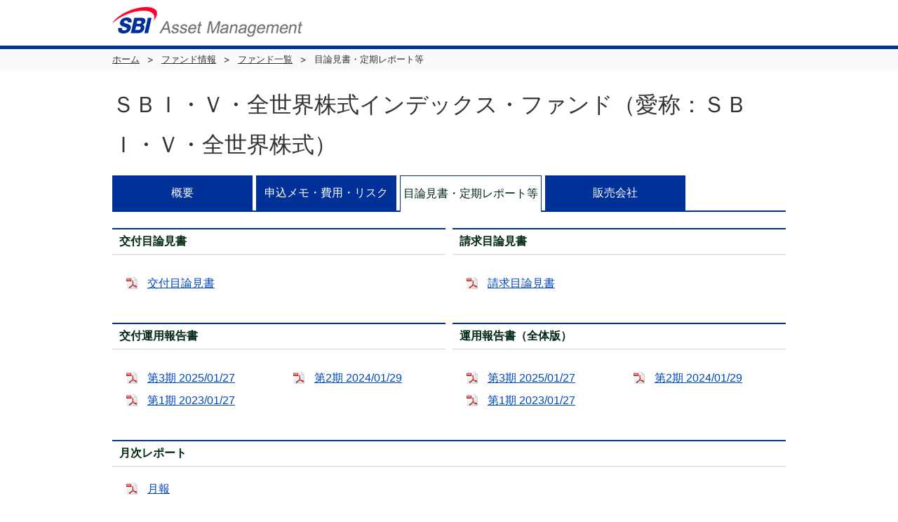

--- FILE ---
content_type: text/html
request_url: https://sbiam.co.jp/fund/report/sa_2022013101.html
body_size: 12645
content:
<!DOCTYPE html>
<html>
<head>
<meta http-equiv="X-UA-Compatible" content="IE=edge">
<meta charset="utf-8">
<title>ＳＢＩ・Ｖ・全世界株式インデックス・ファンド（愛称：ＳＢＩ・Ｖ・全世界株式）｜目論見書・定期レポート等│SBIアセットマネジメント</title>
<meta name="author" content="SBIアセットマネジメント">
<meta name="viewport" content="width=device-width,initial-scale=1.0,minimum-scale=1.0">
<meta name="ROBOTS" content="INDEX, FOLLOW">
<meta name="description" content="#">
<meta name="keywords" content="SBIアセットマネジメント,ファンド">
<link rel="stylesheet" href="/fund/css/common.css" media="all">
<link rel="stylesheet" href="/fund/css/style.css" media="all">
<link rel="stylesheet" href="/fund/css/funddata.css" media="all">
<link rel="stylesheet" href="/fund/css/print.css" media="print">
<script src="/fund/js/utility.js"></script>
<script src="/fund/js/jquery.min.js"></script>
<script src="/fund/js/jquery.cookie.js"></script>
<script src="/fund/js/jQueryAutoHeight.js"></script>
<script src="/fund/js/main.js"></script>
<!--[if lt IE 9]>
<script src="/fund/js/html5shiv-printshiv.js"></script>
<script src="//cdnjs.cloudflare.com/ajax/libs/html5shiv/3.7.2/html5shiv.min.js"></script>
<script src="//cdnjs.cloudflare.com/ajax/libs/respond.js/1.4.2/respond.min.js"></script>
<![endif]-->
<!-- Google Analytics -->
<script>
(function(i,s,o,g,r,a,m){i['GoogleAnalyticsObject']=r;i[r]=i[r]||function(){
(i[r].q=i[r].q||[]).push(arguments)},i[r].l=1*new Date();a=s.createElement(o),
m=s.getElementsByTagName(o)[0];a.async=1;a.src=g;m.parentNode.insertBefore(a,m)
})(window,document,'script','//www.google-analytics.com/analytics.js','ga');
ga('create', 'UA-39516513-1', 'sbiam.co.jp');
ga('send', 'pageview');
</script>
<!-- /Google Analytics -->
<!-- Google Tag Manager -->
<noscript><iframe src="//www.googletagmanager.com/ns.html?id=GTM-M7W9KT" height="0" width="0" style="display:none;visibility:hidden"></iframe></noscript>
<script>(function(w,d,s,l,i){w[l]=w[l]||[];w[l].push({'gtm.start':
new Date().getTime(),event:'gtm.js'});var f=d.getElementsByTagName(s)[0],
j=d.createElement(s),dl=l!='dataLayer'?'&l='+l:'';j.async=true;j.src=
'//www.googletagmanager.com/gtm.js?id='+i+dl;f.parentNode.insertBefore(j,f);
})(window,document,'script','dataLayer','GTM-M7W9KT');</script>
<!-- End Google Tag Manager -->
</head>
<body>
<div id="wrap" class="popup">
<!--header ここから-->
<script>
// User-Agentがスマートフォンかどうかを判定する関数
function isMobile() {
return /Android|webOS|iPhone|iPad|iPod|BlackBerry|IEMobile|Opera Mini/i.test(navigator.userAgent);
}
// スマートフォンの場合にリンクのURLを変更する関数
function redirectToMobilePage() {
const linkElements = document.querySelectorAll('a'); // すべてのリンクを取得
// 各リンクをチェックして、スマートフォンの場合にURLを変更
for (const link of linkElements) {
const originalURL = link.getAttribute('href'); // 元のURLを取得
const mobileURL = originalURL.replace('/sbi_am/pc/', '/sbi_am/sp/'); // URLを変更
// スマートフォンの場合のみ、URLを変更
if (isMobile()) {
link.setAttribute('href', mobileURL);
}
}
}
// ページ読み込み時にリンクを変更する
window.onload = redirectToMobilePage;
</script>
	<header id="popheader" class="clearfix">
		<div class="popheader-inner">
			<div id="header-logo"><a href="/"><img src="/fund/img/header_logo_001.gif" alt="SBIアセットマネジメント"></a></div>
			
		</div>
	</header>
	<!--header ここまで-->
<div class="topicPathwrap">
	<ul class="topicPath">
		<li><a href="/">ホーム</a></li>
		<li><a href="https://apl.wealthadvisor.jp/webasp/sbi_am/pc/index.aspx">ファンド情報</a></li>
	<li><a href="https://apl.wealthadvisor.jp/webasp/sbi_am/pc/fund.aspx">ファンド一覧</a></li>
		<li>目論見書・定期レポート等</li>
	</ul>
	</div>
<div id="ms_container">
		<div id="ftopmenu">
			<div class="fundnamea clearfix">
				<div class="fundnamel"><span class="fundname">ＳＢＩ・Ｖ・全世界株式インデックス・ファンド（愛称：ＳＢＩ・Ｖ・全世界株式）</span><span class="star ml15"></span>
<!--tablike01-->
<div class="tablike01 mt15">
<ul class="clearfix">
<li><a href="https://apl.wealthadvisor.jp/webasp/sbi_am/pc/basic/sa_2022013101.html"><span>概要</span></a></li>
<li><a href="/fund/memo/sa_2022013101.html"><span>申込メモ・費用・リスク</span></a></li>
<li class="active"><a href="/fund/report/sa_2022013101.html"><span>目論見書・定期レポート等</span></a></li>
<li><a href="/fund/hansha/sa_2022013101.html"><span>販売会社</span></a></li>
</ul>
</div>
<!--tablike01-->
</div>
			</div>
		</div>
		<!--ftopmenu ここまで-->
		
		<section id="main">
<div class="reparea01 clearfix clear01">
<div class="rep02">
<h2>交付目論見書</h2>
<ul>
<li><a href="/fund/pdf/89311221_v-zensekaikabu_koufu_20251028.pdf" target="_blank">交付目論見書</a></li>
</ul>
</div>
<div class="rep02">
<h2>請求目論見書</h2>
<ul>
<li><a href="/fund/pdf/89311221_v-zensekaikabu_seikyu_20251028.pdf" target="_blank">請求目論見書</a></li>
</ul>
</div>
</div>
<div class="reparea01 clearfix clear01">
<div class="rep02">
<h2>交付運用報告書</h2>
<ul>
<li><a href="/fund/pdf/89311221_us%20zensekai_koufuunpou_2025-01-27.pdf" target="_blank" rel="noopener">第3期 2025/01/27</a></li>
<li><a href="/fund/pdf/89311221_us%20zensekai_koufuunpou_240129.pdf" target="_blank" rel="noopener">第2期 2024/01/29</a></li>
<li><a href="/fund/pdf/89311221_us%20zensekai_koufuunpou_230127.pdf" target="_blank" rel="noopener">第1期 2023/01/27</a></li>
</ul>
</div>
<div class="rep02">
<h2>運用報告書（全体版）</h2>
<ul>
<li><a href="/fund/pdf/89311221_us%20zensekai_unpou_2025-01-27.pdf" target="_blank" rel="noopener">第3期 2025/01/27</a></li>
<li><a href="/fund/pdf/89311221_us%20zensekai_unpou_240129.pdf" target="_blank" rel="noopener">第2期 2024/01/29</a></li>
<li><a href="/fund/pdf/89311221_us%20zensekai_unpou_230127.pdf" target="_blank" rel="noopener">第1期 2023/01/27</a></li>
</ul>
</div>
</div>
<h2>月次レポート</h2>
<div class="rep">
<p><a href="/fund/pdf/89311221_v-zensekaikabu_mr_2512.pdf" target="_blank" rel="noopener">月報</a></p>
</div>
<h2>臨時レポート</h2>
<div class="rep">
<p><a href="/fund/pdf/409ca3050a55a102594d84d6e4faff84ccf6dc21.pdf" target="_blank" rel="noopener">2025/4/28「ＳＢＩ・Ｖ・全世界株式インデックス・ファンド」 約款変更のお知らせ</a></p>
<p><a href="/fund/pdf/585cba9ac431e26ed7b3c0fbdd4947531d9a46ef.pdf" target="_blank" rel="noopener">2025/4/7「弊社ファンドの基準価額の下落について」</a></p>
<p><a href="/fund/pdf/efc956ceca722556e0337ddc24fd8e3f289a607f.pdf" target="_blank" rel="noopener">2025/4/4 「ＳＢＩ・Ｖ・全世界株式インデックス・ファンド」の基準価額下落について、臨時レポートを掲載いたしました。</a></p>
<p><a href="/fund/pdf/1676aec36992773027ff74785752930b38b9a66c.pdf" target="_blank" rel="noopener">2025/1/7 米国のニューヨーク証券取引所、ナスダック証券取引所の休日に係る 設定・解約の受付停止について、臨時レポートを掲載いたしました。</a></p>
<p><a href="/fund/pdf/e4084ca4120d0b525009d56b8d5ee5aabc91b6e5.pdf" target="_blank" rel="noopener">2024/11/26 インド財閥アダニ・グループ関連有価証券（株式）の保有状況について、臨時レポートを掲載いたしました。</a></p>
<p><a href="/fund/pdf/01518e377fd349612836d77928faa95283e57e46.pdf" target="_blank" rel="noopener">2023/5/2「ファースト・リパブリック・バンクの発行する有価証券の保有状況について」</a></p>
<p><a href="/fund/pdf/dfae8acfa66ef73ba953c198312121bc18edab8f.pdf" target="_blank" rel="noopener">2023/3/14「シリコンバレー銀行、シグネチャー銀行の株式等の保有状況について」</a></p>
<p><a href="/fund/pdf/dcd97fc3774da5f0131e2495eed2208949601a37.pdf" target="_blank" rel="noopener">2022/03/10「実質的にご負担いただく運用管理費用の引き下げについて」</a></p>
</div>
<div id="disclaimersbi">
<p>【データ閲覧にあたっての留意点】</p>
<ul>
<li>当資料は、SBIアセットマネジメント株式会社が設定・運用する投資信託に関連する情報および運用状況等についてお伝えすることを目的として、SBIアセットマネジメント株式会社が作成したものです。金融商品取引法等に基づく開示資料ではありません。また、特定の有価証券等の勧誘を目的とするものではありません。</li>
</ul>
<p class="mt20">【投資信託に関する留意点】</p>
<ul>
<li>投資信託はリスクを含む商品です。運用実績は市場環境等により変動し、運用成果（損益）はすべて投資者の皆様のものとなります。元本および利回りが保証された商品ではありません。 </li>
<li>投資信託は値動きのある有価証券等に投資します（また、外国証券に投資する投資信託にはこの他に為替変動リスクもあります。）ので基準価額は変動し、投資元本を割り込むことがあります。投資信託の基準価額に影響を与える主なリスクは、各ファンド情報ページの「基本情報」よりご確認いただけます。</li>
<li>分配金額は、収益分配方針に基づいて委託会社が決定しますので、あらかじめ一定の額の分配をお約束するものではありません。運用状況によっては、分配金をお支払いできない場合もあります。また、分配金は投資信託財産からお支払いしますので、基準価額が下がる要因となります。 </li>
<li>投資信託は保険契約や金融機関の預金と異なり、保険契約者保護機構、預金保険の対象となりません。証券会社以外の金融機関で購入された投資信託は、投資者保護基金の支払い対象にはなりません。 </li>
<li>ご購入の際には必ず投資信託説明書（交付目論見書）をお受け取りになり、内容をご確認の上ご自身でご判断ください。 </li>
</ul>
<p class="mt20">【当資料に関する留意点】</p>
<ul>
<li>当資料は、信頼できると考えられる情報に基づいて作成しておりますが、情報の正確性、完全性を保証するものではありません。 </li>
<li>当資料のグラフ・数値等はあくまでも過去の実績であり、将来の投資収益を示唆あるいは保証するものではありません。また税金・手数料等を考慮しておりませんので、実質的な投資成果を示すものではありません。 </li>
<li>当資料のいかなる内容も、将来の市場環境の変動等を保証するものではありません。</li>
</ul>
</div>
</section>
		<!--#main ここまで-->
	</div>
<!--フッターここから-->
	<div class="popfooter-pagetop">
		<p><a href="#wrap"><img src="/fund/img/btn_pagetop.png" alt=""></a></p>
	</div>
	<footer id="popfooter">
	<div class="footer-footLinks">
	<ul>
	<li><a href="http://www.sbiam.co.jp/kanyu/kanyu2.html" target="_blank">投資勧誘方針</a></li>
				<li><a href="http://www.sbiam.co.jp/kanyu/hogo.html" target="_blank">個人情報保護方針</a></li>
				<li><a href="http://www.sbiam.co.jp/kanyu/hansya.html" target="_blank">反社会的勢力に対する基本方針</a></li>
				<li><a href="http://www.sbiam.co.jp/kanyu/giketuken.html" target="_blank">議決権行使結果</a></li>
				<li><a href="http://www.sbiam.co.jp/unyo/unyo_stewardshipCode.html" target="_blank">スチュワードシップ・コード</a></li>
				<li><a href="http://www.sbiam.co.jp/kanyu/ADRm.html" target="_blank">金融商品取引法の規制により講ずる苦情処理措置及び紛争解決措置</a></li>
				<li><a href="http://www.sbiam.co.jp/news/rule.html" target="_blank">ウェブサイトのご利用にあたってのご注意事項</a></li>
				<li><a href="http://www.sbiam.co.jp/news/cokkie.html" target="_blank">クッキーを使用した履歴情報の取得について</a></li>
</ul>
</div>
	<!--/footer-footLinks-->
<p class="copy">Copyright(C) SBI Asset Management Co., Ltd. All rights reserved.</p>
	</footer>
	<!--フッターここまで-->
</div>
<!--div#wrap-->
</body>
</html>


--- FILE ---
content_type: text/css
request_url: https://sbiam.co.jp/fund/css/common.css
body_size: 14444
content:
@charset "utf-8";
/* CSS Document */
/* ===================== reset default style ===================== */
body {
	height: 100%;
}
html {
	height: 100%;
	overflow-y: scroll;
}
h1, h2, h3, h4, h5, h6 {
	margin: 0;
	padding: 0;
	font-size: 100%;
	;
	font-weight: normal;
}
body, div, p, address, dl, dt, dd, ul, ol, li, form, fieldset, input, textarea, pre, blockquote, th, td {
	margin: 0;
	padding: 0;
	font-weight: normal; /*font-size: 1.1em;*/
}
img {
	border: 0;
}
caption {
	text-align: left;
}
table {
	border-collapse: collapse;
	border: none;
	border-spacing: 0;
}
fieldset {
	border: 0;
}
input {
	line-height: 100%;
}
ol, ul {
	list-style-type: none;
}
label {
	cursor: pointer;
}
address {
	font-style: normal;
}
hr {
	display: none;
	visibility: hidden;
	height: 0;
	border: 0;
}
article, aside, header, hgroup, footer, nav, section, dialog, figure {
	display: block;
}
html {
	color: #000;
	background: #fff;
}
/* ===================== general style ===================== */
a:link {
	color: #0046BF;
	text-decoration: underline;
}
a:visited {
	color: #0046BF;
	text-decoration: underline;
}
a:hover {
	color: #003080;
	text-decoration: none;
}
a:active {
	color: #B70021;
	text-decoration: none;
}
/* ----- alpha ----- */
.alpha a:hover img {
	opacity: 0.7;
	filter: alpha(opacity=70);
	-ms-filter: "alpha(opacity=70)";
}
/* ================== clear fix ================== */
.clearfix:after {
	content: "";
	display: block;
	clear: both;
}
/* ----- clear ----- */
.clear {
	clear: both;
	width: 0px;
	height: 0px;
	overflow: hidden;
}
/* ================== module ================== */
/* margin */
.mt5 {
	margin-top: 5px!important;
}
.mt10 {
	margin-top: 10px!important;
}
.mt15 {
	margin-top: 15px!important;
}
.mt20 {
	margin-top: 20px!important;
}
.mt25 {
	margin-top: 25px!important;
}
.mt30 {
	margin-top: 30px!important;
}
.mt35 {
	margin-top: 35px!important;
}
.mt40 {
	margin-top: 40px!important;
}
.ml2 {
	margin-left: 2px!important;
}
.ml5 {
	margin-left: 5px!important;
}
.ml10 {
	margin-left: 10px!important;
}
.ml15 {
	margin-left: 15px!important;
}
.ml20 {
	margin-left: 20px!important;
}
.ml30 {
	margin-left: 30px!important;
}
.ml50 {
	margin-left: 50px!important;
}
.ml70 {
	margin-left: 70px!important;
}
.ml140 {
	margin-left: 140px!important;
}
.mr0 {
	margin-right: 0px!important;
}
.mr5 {
	margin-right: 5px!important;
}
.mr10 {
	margin-right: 10px!important;
}
.mr15 {
	margin-right: 15px!important;
}
.mr20 {
	margin-right: 20px!important;
}
.mr30 {
	margin-right: 30px!important;
}
.mb0 {
	margin-bottom: 0!important;
}
.mb2 {
	margin-bottom: 2px!important;
}
.mb5 {
	margin-bottom: 5px!important;
}
.mb10 {
	margin-bottom: 10px!important;
}
.mb15 {
	margin-bottom: 15px!important;
}
.mb20 {
	margin-bottom: 20px!important;
}
.mb25 {
	margin-bottom: 25px!important;
}
.mb30 {
	margin-bottom: 30px!important;
}
.mb35 {
	margin-bottom: 35px!important;
}
.mb40 {
	margin-bottom: 40px!important;
}
.mb50 {
	margin-bottom: 50px!important;
}
/* padding */
.pl10 {
	padding-left: 10px!important;
}
.pl15 {
	padding-left: 15px!important;
}
.pl30 {
	padding-left: 30px!important;
}
.pr5 {
	padding-right: 5px!important;
}
.pr15 {
	padding-right: 15px!important;
}
.pr20 {
	padding-right: 20px!important;
}
.pr30 {
	padding-right: 30px!important;
}
.pt10 {
	padding-top: 10px!important;
}
.pt15 {
	padding-top: 15px!important;
}
.pb5 {
	padding-bottom: 5px!important;
}
.pb7 {
	padding-bottom: 7px!important;
}
.pb10 {
	padding-bottom: 10px!important;
}
.pb15 {
	padding-bottom: 15px!important;
}
.wAuto {
	width: auto;
}
.w160 {
	width: 160px;
}
.w200 {
	width: 200px;
}
.w210 {
	width: 210px;
}
.w220 {
	width: 220px;
}
.w260 {
	width: 260px;
}
.w10 {
	width: 10%;
}
.w12 {
	width: 12%;
}
.w17 {
	width: 17%;
}
.w20 {
	width: 20%;
}
.w25 {
	width: 25%;
}
.w27 {
	width: 27%;
}
.w28 {
	width: 28%;
}
.w30 {
	width: 30%;
}
.w33 {
	width: 33%;
}
.w40 {
	width: 40%;
}
.w49 {
	width: 49%;
}
.w50 {
	width: 50%;
}
.w60 {
	width: 60%;
}
.w70 {
	width: 70%;
}
.w6em {
	width:6em !important;
}
/* text-align */
.tac {
	text-align: center!important;
}
.tal {
	text-align: left!important;
}
.tar {
	text-align: right!important;
}
/* vertical-align */
.vat, table.vat td, img.vat {
	vertical-align: top;
}
.vam {
	vertical-align: middle;
}
/* float */
.fll {
	float: left;
}
.flr {
	float: right;
}
/* nowrap */
.nowrap {
	white-space: nowrap;
}
/* ----- font-weight ----- */
.fwb {
	font-weight: bold;
}
.fcred {
	color: red;
}
/* ----- font-size ----- */
.f12 {
	font-size: 1.2em !important;
}
/* ----- color ----- */
.blue {
	color: #1AA53D;
}
.orange {
	color: #FF0000;
}
/* table */
#ms_main table.table1 {
	width: 100%;
	border-collapse: collapse;
	border-right: 1px solid #D4D4D4;
}
table.table1 th, table.table1 td {
	padding: 5px;
	border: 1px solid #D4D4D4;
}
table.table1 th, table.table1 tfoot td {
	background: #E7E7E7;
}
table.table1 .tar {
	text-align: right;
	white-space: nowrap;
}
/* =============================================================== 
	*** base *** 
=============================================================== */
body {
	background-color: #fff;
	font-family: Meiryo, "メイリオ", "Hiragino Kaku Gothic Pro", "ヒラギノ角ゴ Pro W3", Helvetica, sans-serif;
	color: #333333;
	text-align: center;
}
#ms_container {
	width: 960px;
	margin: 0 auto;
	padding: 0;
	text-align: left;
	font-size: 100%;
}
h1 {
	/*font-size: 30px;*/
	font-size: 2em;
	color: #003198;/*padding: 0px 10px;*/
}
h1.top {
	font-size: 2em;
	color: #FFFFFF;
	background-color: #003198;
	padding: 5px 10px 0px 10px;
	width: 200px;
	text-align: center;
}
div.h1box p {
	position: relative;
  top: 15px;
  left: 20px;
}
h2 {
	font-size: 1.6em;
	color: #002813;
	font-weight: bold;
	border-top: 2px solid #003198;
	border-bottom: 1px solid #D4D4D4;
	/*width: 100%;*/
	padding: 7px 10px 7px 10px;
}
h3 {
	/*font-size: 20px;*/
	font-size: 2em;
	color: #0046BF;
}
h4 {
	/*font-size: 12px;*/
	font-size: 1.2em;
	margin-top: 15px;
}
h5 {
	/*font-size: 12px;*/
	font-size: 1.2em;
	font-weight: bold;
}
/* -------------------------------------------------------------------
	ヘッダー popheader
------------------------------------------------------------------- */
#popheader {
	clear: both;
	width: 100%;
	padding: 0 0 10px;
	font-size: 62.5%;
	border-bottom: 5px solid #003198;
}
#popheader02 {
	clear: both;
	width: 100%;
	font-size: 62.5%;
	background:url(../img/headerbg.gif) repeat-x;
	margin-bottom: 40px;
}
#popheader .popheader-inner {
	width: 960px;
	margin: 0 auto;
}
#popheader02 .popheader-inner {
	width: 960px;
	margin: 0 auto;
}
/*.popup780 #popheader .popheader-inner {
	width: 780px;
}
.popup950 #popheader .popheader-inner {
	width: 950px;
}*/
#popheader #header-logo {
	float: left;
	width: 185px;
	margin: 0 42px 0 0;
	padding: 10px 0 0;
}
#popheader02 #header-logo {
	float: left;
	width: 230px;
	margin: 0 42px 0 0;
	/*padding: 10px 0 0;*/
}
/*#popheader #header-logo img {
	width: 100%;
}*/
/*#popheader02 #header-logo img {
  width: 100%;
  position: relative;
  left: -21px;
}*/
#popheader #header-logo-sp {
	display: none;
}
#popheader02 #header-logo-sp {
	display: none;
}

/* unit */
#popheader .header-unit {
	float: right;
	width: 300px;
	margin: 25px 0 0;
	font-size: 1.4em;
	line-height: 1.2;
}
#popheader02 .header-unit {
	float: right;
	width: 300px;
	margin: 5px 0 0;
	font-size: 1.4em;
	line-height: 1.2;
}
/* フォントサイズ変更 */
#popheader .header-fontsize {
	float: right;
	/*width: 120px;*/
	/*height: 78px;*/
	margin: 0;
	padding: 0;
}
#popheader02 .header-fontsize {
	float: right;
	margin: 0;
	padding: 0;
}
#popheader .header-fontsize p {
	display: block;
	padding: 6px 0 11px;
	text-align: center;
	margin-right: 10px;
}
#popheader02 .header-fontsize p {
	display: block;
	padding: 6px 0 11px;
	text-align: center;
	margin-right: 10px;
}
#popheader .header-fontsize ul {
	display: block;
	margin: 0 5px;
}
#popheader02 .header-fontsize ul {
	display: block;
	margin: 0 5px;
}
#popheader .header-fontsize li {
	float: left;
	/*border-right: 1px solid #d3d3d3;
	border-bottom: 1px solid #d3d3d3;*/
	background-color: #ebf6fb;
	margin-right: 3px;
}
#popheader02 .header-fontsize li {
	float: left;
	background-color: #ffffff;
	margin-right: 3px;
}
#popheader .header-fontsize li a {
	display: block;
	width: 36px;
	padding: 5px 0 4px;
	border: 1px solid #fff;
	border-width: 0 0 1px 1px;
	color: #002813;
	text-decoration: none;
	text-align: center;
}
#popheader02 .header-fontsize li a {
	display: block;
	width: 36px;
	padding: 5px 0 4px;
	color: #002813;
	text-decoration: none;
	text-align: center;
}
#popheader .header-fontsize li.active a {
	background-color: #003198;
	color: #fff;
}
#popheader02 .header-fontsize li.active a {
	background-color: #003198;
	color: #fff;
}
#popheader .header-fontsize .header-fontsize-large a {
	width: 36px;
}
#popheader02 .header-fontsize .header-fontsize-large a {
	width: 36px;
}
#popheader .header-fontsize .header-fontsize-largest {
	border-right: none;
}
#popheader02 .header-fontsize .header-fontsize-largest {
	border-right: none;
}
#popheader .header-sp-menu {
	display: none;
}
#popheader02 .header-sp-menu {
	display: none;
}
/* 閉じるボタン */
.pop-close {
	clear: both;
	width: 960px;
	margin: 20px auto 0;
}
.pop-close a {
	display: block;
	width: 3em;
	padding: 10px 0 10px 43px;
	margin: 0 0 0 auto;
	background: url(../img/btn_close_002.gif) no-repeat 0 0;
	color: #333;
	text-decoration: none;
	line-height: 15px;
}
.pop-close a:hover {
	text-decoration: underline;
}
.popup780 .pop-close {
	width: 780px;
}
.popup950 .pop-close {
	width: 950px;
}
.pop-print {
	clear: both;
	width: 450px;
	margin: -36px auto 0;
}
.pop-print a {
	display: block;
	margin: 0 0 0 auto;
	width: 202px;
}

/* -------------------------------------------------------------------
	main
------------------------------------------------------------------- */
#main {
	clear: both;
	text-align: left;
	padding: 10px 0px 60px;
	position: relative;
	font-size: 62.5%;
}
#main p {
	margin: 15px 0 -5px;
	font-size: 1.6em;
	line-height: 1.6;
}
.btnClose {
	position: absolute;
	right: 0;
	top: 5px;
}
.aside {
	margin: 30px 5px 20px;
}
.aside a {
	color: #1b1b1b!important;
}
.aside ul {
	margin: 15px 0px 0px;
	font-size: 0.86em;
}
/* -------------------------------------------------------------------
	フッター
------------------------------------------------------------------- */
#popfooter {
	clear: both;
	position: relative;
	width: 100%;
    min-width: 1000px;
	margin: 0;
	background: #003198;
	font-size: 0.75rem;
}
#popfooter .footer-footLinks {
    padding: 23px 0 17px;
    width: 1000px;
    margin: 0 auto;
    overflow: hidden;
}
#popfooter .footer-footLinks ul {
    display: block;
    text-align: center;
}
#popfooter .footer-footLinks ul li {
	display: inline-block;
    margin: 0 0 8px;
    line-height: 1.4;
    padding: 0 8px 0 0;
}
#popfooter .footer-footLinks ul li:after {
    content: "";
    display: inline-block;
    height: 12px;
    padding: 0 14px 0 0;
    margin-bottom: -2px;
    border-right: solid 1px #ffffff;
}
#popfooter .footer-footLinks ul li:last-child:after {
	content: none;
}
#popfooter .footer-footLinks ul li a{
    color: #fff;
	text-decoration: none;
}
/* コピーライト */
#popfooter .copy {
    width: 1000px;
    color: #fff;
    margin: 0 auto;
    text-align: center;
    padding: 24px;
    line-height: 1;
    border-top: 1px solid #707070;
    box-sizing: border-box;
}
.popup780 #popfooter #footer-copyright .footer-copyright-inner {
	width: 780px;
}
.popup950 #popfooter #footer-copyright .footer-copyright-inner {
	width: 950px;
}
#popfooter #footer-copyright .footer-copyright-text {
}
#popfooter #footer-copyright .footer-copyright-text p {
	margin: 0 0 10px;
}
#popfooter #footer-copyright .footer-anchor-text {
	float: left;
	width: 220px;
}
#popfooter #footer-copyright .footer-anchor-text a {
	padding: 0 0 0 15px;
	background: url(../img/ico_arrow_red_m.png) no-repeat 0 0.2em;
}
/* フッターページトップ */
.popfooter-pagetop {
	width: 50px;
	float: right;
	margin: -47px 20px 0 0px;
 position: relative;
 z-index: 1;
}
.popfooter-pagetop:hover {
	opacity: 0.85;
}
.popup780 .popfooter-pagetop {
	width: 780px;
}
.popup950 .popfooter-pagetop {
	width: 950px;
}
.popfooter-pagetop a img {
	display: block;
	margin: 0 0 0 auto;
	width: 100%;
    height: auto;
}

/* -------------------------------------------------------------------
	ディスクレーマー
------------------------------------------------------------------- */
.disc {
	margin-top: 5px;
	border: 1px solid #dcdcdc;
	padding: 20px;
}
.disc ul {
	/*font-size: 12px;*/
	font-size: 1.2em !important;
}
.disc ul li {
	margin-top: 5px;
}
.disc p {
	/*font-size: 12px;*/
	font-size: 1.2em !important;
}
p.kome, .kome li, p.kome, li.kome {
	margin-left: 1em;
	text-indent: -1em;
}
.msimg {
	text-align: left;
	margin-bottom: 20px !important;
}
.msimg_02 {
	margin-top: 30px !important;
}


@media screen and (max-width: 767px){ /* 767px以下用（タブレット／スマートフォン用）の記述 */
#popheader .popheader-inner,
#ms_container{ width: 100%;}

#main p{ font-size: 2.2em;}

#ms_container{
 padding: 20px 10px 0;
}

#popheader {
	border-bottom: 3px solid #003198;
	background: #fff;
 margin-bottom: 0;
 padding: 0;
}
 
#popheader #header-logo {
	width: 240px;
	background-color: #FFFFFF;
  padding: 9px 19px 4px 12px;
}

#popheader #header-logo img{ width: 100%;}

#popfooter,
#popfooter .footer-footLinks,
#popfooter .copy{ width: 100%; min-width: inherit;}

#main .msimg{ margin: 11px auto 0!important;}
#main .msimg img{ width: 71px; height: auto;}

}

--- FILE ---
content_type: text/css
request_url: https://sbiam.co.jp/fund/css/style.css
body_size: 25313
content:
@charset "utf-8";
/* CSS Document */
/* =============================================================== 
	*** 投信トップ *** 
=============================================================== */
.infobox {
	margin-top: 5px;
	border: 1px solid #dcdcdc;
	padding: 15px 20px;
}
.infobox li {
	font-size:1.4em;
}
.infobox li img {
	position: relative;
  top: 5px;
  margin-right: 10px;
}
.infobox dt {
	font-size: 1.6em !important;
	font-weight: bold;
	margin-top: 15px;
}
.infobox dt.first {
	margin-top: 0 !important;
}
.infobox dd {
	font-size: 1.4em !important;
	border-bottom: 1px dotted #D0CFC5;
}
.bgybox {
	margin-top: 5px;
	/*border: 1px solid #dcdcdc;*/
	padding-top: 20px;
	/*background-color: #FEF9CF;*/
	width: 100%;
	height: 151px;
}
.big_btn li {
	float: left;
}
.big_btn {
	width: 959px;
	margin: 0 auto;
}
.mr29 {
	margin-right: 29px;
}
ul.big_btn li a {
	width: 300px;
	height: 151px;
	display: block;
	text-decoration: none;
}
ul.big_btn li a:hover {
	/*opacity: 0.7;
	filter: alpha(opacity=70);
	-ms-filter: "alpha(opacity=70)";*/
}
.hide-text {
	overflow: hidden;
	text-indent: 100%;
	white-space: nowrap;
}
li.img01 {
	background-image: url(../img/fund/link_fund_off.gif);
	width: 300px;
	height: 151px;
}
li.img02 {
	background-image: url(../img/fund/link_okiniiri_off.gif);
	width: 300px;
	height: 151px;
}
li.img03 {
	background-image: url(../img/fund/link_market_off.gif);
	width: 300px;
	height: 151px;
}
li.img01 a:hover {
	background-image: url(../img/fund/link_fund_on.gif);
	width: 300px;
	height: 151px;
}
li.img02 a:hover {
	background-image: url(../img/fund/link_okiniiri_on.gif);
	width: 300px;
	height: 151px;
}
li.img03 a:hover {
	background-image: url(../img/fund/link_market_on.gif);
	width: 300px;
	height: 151px;
}
.bgybox02 h3 {
	margin-top: 5px;
	border: 1px solid #dcdcdc;
	background-color: #FEF9CF;
	font-size: 20px !important;
	font-weight: bold !important;
	color: #00468E !important;
	padding: 10px 15px;
	line-height: 20px;
}
.bggrbox {
	/*border: 1px solid #dcdcdc;*/
	padding: 15px 15px;
	background-color: #b2d5f2;
}
.bggrbox h3 {
  font-size: 1.6em;
  color: #000000;
	position: relative;
  top: 5px;
}
.bggbox {
	border: 1px solid #dcdcdc;
	padding: 20px 15px;
	background-color: #EEEEEE;
}
.bggbox h3 {
	font-size: 20px !important;
	font-weight: bold !important;
	position: relative;
	top: 8px;
}
.bggbox input {
	font-size: 1.6em;
}
.bgwbox {
	/*border: 1px solid #dcdcdc;
	padding: 10px 30px;*/
}
dd.bgwbox {
	border-top: 0px !important;
}
.bgwbox li,.bggrbox03 li {
	float: left;
	/*margin-right: 10px;*/
}
.bgwbox ul li a {
 border: 5px solid #b2d5f2;
 font-size: 1.4em;
 display: block;
 /*padding: 10px 20px;*/
 text-align: center;
 text-decoration: underline;
 width: 215px;
 height: 83px;
}
div.dotline {
	border-top:1px dotted #b2d5f2;
	height:1px;
	width:926px;
	margin:0 auto;
}
.bgwbox ul li img {
 position: relative;
 top: -50px;
 right: -205px;
}
.bgwbox ul li a:hover {
	opacity: 1;
	filter: alpha(opacity=70);
	-ms-filter: "alpha(opacity=70)";
	text-decoration:none;
}
/*.bgwbox ul li a::after {
	content: "";
	display: inline-block;
	width: 7px;
	height: 15px;
	background: url(../img/ico_arrow_02.gif) 0 0 no-repeat;
	padding-left: 5px;
}*/
.bggrbox03 {
	border:2px solid #b2d5f2;
}
.bggrbox03 h3 {
	font-size: 20px !important;
	/*position: relative;
	top: 8px;*/
	background-color:#b2d5f2;
	color:#002813;
	line-height:30px;
	padding: 5px 20px 0px 10px;
}
.bggrbox03 ul {
	/*width: 518px;*/
  margin: 0 auto;
}
.bggrbox03 li {
	padding: 10px;
  font-size: 1.4em;
}
.bggrbox03 li a:before {
	content: "";
	display: inline-block;
	width: 11px;
	height: 9px;
	background: url(../img/target_blank.gif) 0 0 no-repeat;
	padding-left: 5px;
}
.bT {
	border-top: 1px dotted #D0CFC5;
	padding-top: 10px;
	margin-top: 10px;
}
.roboad_box {
	border: 1px solid #dcdcdc;
	height: 163px;
}
.roboad_box_l {
	padding: 10px 15px;
	width: 60%;
}
.roboad_box_r {
	border-left: 1px solid #dcdcdc;
	padding: 10px 15px;
	background-color: #FEF9CF;
	width: 30%;
}
.roboad_box_r a {
	width: 323px;
	height: 143px;
	display: block;
}
.roboad_box_r a:hover {
	opacity: 0.7;
	filter: alpha(opacity=70);
	-ms-filter: "alpha(opacity=70)";
}
.roboad_box_r img {
	margin-left: 10px;
}
.roboad_box_l dd {
	font-size: 1.6em !important;
	color: #00468C;
}
.roboad_box_l h3 {
	font-size: 20px !important;
	font-weight: bold !important;
}
/* 検索ボックス 
----------------------------------------------------------- */  
#searchform1 {
	position: relative;
}
#keywords1 {
	width: 360px;
	height: 28px;
	background-color: #ffffff;
	border: 1px solid #CCC;
	padding: 0px 0px 0px 26px;
}
#searchBtn1 {
	position: absolute;
	top: 0;
	left: 400px;
}
/* =============================================================== 
	*** ファンド一覧 *** 
=============================================================== */
.pagetopright {
	padding-right: 10px;
}
.pagetopright .dater {
	font-size:1em;
}
.pagenavi {
	font-size: 1.6em;
}
.count {
	width: 300px;
	float: left;
	color: #003198;
}
.fwb {
	font-weight: bold;
}
.move {
	width: 550px;
	float: right;
	text-align: right;
}
p.f12 {
	margin-top: 0 !important;
}
p.sbtit {
	padding: 10px 0 0 10px;
	color: #01478F;
	font-size: 1.42em;
}
.gotop a {
	padding-left: 14px;
	min-height: 12px;
	font-size: 1em !important;
}
/**** タブ ****/
.tablike01 {
	width: 100%;
	height: 50px;
	border-bottom: 2px solid #003198;
}
.tablike01 ul {
	display: table;
	white-space: nowrap;
}
.tablike01 li {
	float: left;
	font-size: 16px;
	text-align: center;
	margin-right: 5px;
	background-color: #003198;
	color: #fff;
}
.tablike01 li a {
	display: block;
	width: 200px;
	height: 50px;
	text-decoration:none !important;
	color:#fff;
}
.tablike01 li a:hover {
	display: block;
	width: 198px;
	height: 50px;
	text-decoration:none !important;
	background-color: #002572 !important;
	color:#ffffff;
	border-left: 1px solid #002572;
	border-right: 1px solid #002572;
}
.tablike01 li a span {
	position: relative;
	top: 15px;
}
.tablike01 li.active {
	border: 1px solid #003198;
	border-bottom: 2px solid #fff !important;
	background-color: #fff;
}
.tablike01 li.active a {
	color:#002813;
}
.tablike01 li.active a:hover {
	display: block;
	width: 200px;
	height: 50px;
	text-decoration:none !important;
	color:#002813;
	border: 0px !important;
	background-color: #fff !important;
}

/**** リンクエリア ****/
.linkarea01 {
	width: 960px;
	height: 50px;
}
.linkarea01 ul {
	display: table;
	white-space: nowrap;
}
.linkarea01 li {
	float: left;
	font-size: 0.85em;
	text-align: center;
	background-color: #003198;
	color: #fff;
}
.linkarea01 li a {
	display: block;
	/*width: 20%;*/
	height: 55px;
	text-decoration:none !important;
	color:#fff;
	/*padding:0 18px;*/
}
.linkarea01 li a:hover {
	display: block;
	/*width: 198px;*/
	height: 55px;
	text-decoration:none !important;
	background-color: #002572 !important;
	color:#ffffff;
	/*border-left: 1px solid #479F31;
	border-right: 1px solid #479F31;*/
}
.linkarea01 li a span {
	position: relative;
	top: 18px;
}
.linkarea01 li a span.posi5 {
	position: relative;
	top: 8px;
}
.linkarea01 li.active {
	border: 1px solid #003198;
	background-color: #fff;
}
.linkarea01 li.active a {
	color:#002813;
	height: 53px;
}
.linkarea01 li.active a:hover {
	display: block;
	/*width: 200px;*/
	height: 53px;
	text-decoration:none !important;
	color:#002813;
	border: 0px !important;
	background-color: #fff !important;
}
/**** 運用レポート ****/
.unyoreport {
	position: relative;
	top: 5px;
}
.unyoreport a:hover img {
	opacity: 0.7;
	filter: alpha(opacity=70);/*-- ie 6 7 --*/
	-ms-filter: "alpha(opacity=70)"; /*-- ie 8 --*/
}
.unyoreport a.disable:hover img {
	opacity: 1.0;
	filter: alpha(opacity=100);
	-ms-filter: "alpha(opacity=100)";
}
.disable {
	pointer-events: none;
}
.btn_position01 {
	position: relative;
	top: 25px;
}
.btn_position02 {
	position: relative;
	top: 16px;
}
.btn_position03 {
	position: relative;
	top: 5px;
}
.btn_position04 {
	position: relative;
	top: 40px;
}
.btn_position05 {
	position: relative;
	top: 28px;
}
.icon_setumei img {
	position: relative;
	top: 5px;
	margin-right: 5px;
}
.setumei_box {
	margin-top: 5px;
	border: 1px solid #dcdcdc;
	padding: 20px;
}
.setumei_box p {
	font-size: 1.4em !important;
}
/**** お気に入りボタン ****/
label.star {
	position: relative;
	padding: 0 0 0 7px;
}
label.star input {
	opacity: 0;
}
label.star .image {
	position: absolute;
	top: -1px;
	left: -1px;
	display: block;
	background: url(../img/fund/star_off.gif) no-repeat 0 0;
	width: 21px;
	height: 21px;
}
label.star input:checked + .image {
	background: url(../img/fund/star_on.gif) no-repeat 0 0;
}
/**** チェックボックス（比較） ****/
label.checkbox_btn {
	position: relative;
	padding: 0 0 0 7px;
}
label.checkbox_btn input {
	opacity: 0;
}
label.checkbox_btn .image {
	position: absolute;
	top: -1px;
	left: -1px;
	display: block;
	background: url(../img/fund/check_off.gif) no-repeat 0 0;
	width: 20px;
	height: 20px;
}
label.checkbox_btn input:checked + .image {
	background: url(../img/fund/check_on.gif) no-repeat 0 0;
}
/* =============================================================== 
	*** 個別ファンド *** 
=============================================================== */
h2 img {
	position: relative;
	top: 2px;
}
.list-help-01 li {
	text-align: left;
	font-size: 1.4em;
}
.list-help-01 li img {
	position: relative;
	top: 4px;
}
.kobetu_l {
	float: left;
	width: 466px;
}
.kobetu_r {
	float: right;
	width: 466px;
}
.kobetu_box {
	padding: 10px 0;
}
.kobetu_box p {
	margin-top: 0 !important;
}
.kobetu_box span {
	position: relative;
	top: -10px;
	}
.fs12em {
	font-size: 1.2em !important;
}
.fs14em {
	font-size: 1.4em !important;
}
.performance th img {
	position: relative;
	top: 3px;
}
table.performance td {
	text-align: center;
}
table.table5b {
	border: none !important;
	font-size: 1.4em !important;
}
table.table5b th, table.table5b td {
	border-left: none !important;
	border-right: none !important;
	padding: 10px 5px 5px 15px;
	text-align: center;
}
h2.datebox span {
	width: 220px;
}
table.table1b tr.bggr {
	background: none !important;
}
table.table1b tr:nth-child(even) td {  
  background-color: #EEEEEE;  
}  
#flashcontent {
	width: 680px;
	margin: 0 auto;
}
#fundchart {
	width: 795px;
	margin: 0 auto;
}
#fundchart table{
	width: 650px !important;
  margin: 0 auto;
}
#fundchart tr td {
	border-style:hidden;
	font-size:1.2em;
}
/* =============================================================== 
	*** トータルリターン相対比較チャート *** 
=============================================================== */
.chartarea {
	margin-top: 30px;
	margin-bottom: 50px;
}
/*=============================================================== 
	*** マーケット情報　為替チャート *** 
=============================================================== */
/**** table_02 ****/
.exchange .exmain {
	position: relative;
	width: 940px;
	height: 560px;
	margin: 1em auto 0 auto;
	background: url(../img/fund/chart/exchange_bg_01_cs.png) no-repeat;
}
.area02 {
	position: absolute;
	left: 200px;
	top: 130px;
	width: 500px;
	padding: 5px;
	background: #fff;
	border: solid 1px #999;
	opacity: 0.7;
	color: #000;
}
.exchange .exmain dt {
	display: none;
}
.exchange .exmain dd {
	position: absolute;
}
.exchange .exmain .limit {
	font-size: 1.6em;
}
.exchange .exmain .limit {
	color: #000000;
}
.exchange .exmain .change {
	font-size: 1.4em;
}
.exchange .exmain .tc-minus {
	color: #FA5511;
}
.exchange .exmain .tc-plus {
	color: #00468D;
}
.exchange .exmain .chart {
	width: 40px;
}
.exchange .exmain .chart a {
	position: relative;
	display: block;
	height: 30px;
	background: url(../img/fund/chart/btn_chart_01.png) no-repeat;
	overflow: hidden;
}
.exchange .exmain .chart span {
	position: absolute;
	z-index: -1;
}
.exchange .exmain .update {
	position: absolute;
	top: 10px;
	right: 120px;
	text-align: right;
}
.exchange .exmain .reload {
	position: absolute;
	top: 3px;
	right: 0;
	width: 100px;
	font-size: 1.25em;
}
.exchange .exmain .reload a {
	display: block;
	padding: 3px 7px;
	border: 1px solid #C1C1C1;
	background: #F0F0F0;
	text-align: center;
	color: #333333;
	-webkt-border-radius: 5px;
	-moz-border-radius: 5px;
	-ms-border-radius: 5px;
	-o-border-radius: 5px;
	border-radius: 5px;
	background: -webkit-linear-gradient(top, #FFFFFF 50%, #EBEBEB 51%, #F0F0F0 100%);
	background: -moz-linear-gradient(top, #FFFFFF 50%, #EBEBEB 51%, #F0F0F0 100%);
	background: -ms-linear-gradient(top, #FFFFFF 50%, #EBEBEB 51%, #F0F0F0 100%);
	background: -o-linear-gradient(top, #FFFFFF 50%, #EBEBEB 51%, #F0F0F0 100%);
	background: linear-gradient(top, #FFFFFF 50%, #EBEBEB 51%, #F0F0F0 100%);
}
.exchange .exmain .reload a:active {
	background: #E4E4E4;
}
.exchange .exmain .USDJPY .limit {
	top: 263px;
	left: 780px;
}
.exchange .exmain .EURJPY .limit {
	top: 63px;
	left: 10px;
}
.exchange .exmain .GPBJPY .limit {
	top: 203px;
	left: 10px;
}
.exchange .exmain .AUDJPY .limit {
	top: 513px;
	left: 190px;
}
.exchange .exmain .NZDJPY .limit {
	top: 513px;
	left: 551px;
}
.exchange .exmain .CADJPY .limit {
	top: 133px;
	left: 780px;
}
.exchange .exmain .CNYJPY .limit {
	top: 63px;
	left: 410px;
}
.exchange .exmain .HKDJPY .limit {
	top: 309px;
	left: 475px;
}
.exchange .exmain .ZARJPY .limit {
	top: 443px;
	left: 10px;
}
.exchange .exmain .TRYJPY .limit {
	top: 323px;
	left: 10px;
}
.exchange .exmain .EURUSD .limit {
	top: 63px;
	left: 190px;
}
.exchange .exmain .AUDUSD .limit {
	top: 513px;
	left: 370px;
}
.exchange .exmain .BRLJPY .limit {
	top: 513px;
	left: 780px;
}
.exchange .exmain .MXNJPY .limit {
	top: 395px;
	left: 780px;
}
.exchange .exmain .USDJPY .change {
	top: 285px;
	left: 825px;
}
.exchange .exmain .EURJPY .change {
	top: 85px;
	left: 55px;
}
.exchange .exmain .GPBJPY .change {
	top: 225px;
	left: 55px;
}
.exchange .exmain .AUDJPY .change {
	top: 535px;
	left: 235px;
}
.exchange .exmain .NZDJPY .change {
	top: 535px;
	left: 596px;
}
.exchange .exmain .CADJPY .change {
	top: 155px;
	left: 825px;
}
.exchange .exmain .CNYJPY .change {
	top: 85px;
	left: 455px;
}
.exchange .exmain .HKDJPY .change {
	top: 331px;
	left: 520px;
}
.exchange .exmain .ZARJPY .change {
	top: 465px;
	left: 55px;
}
.exchange .exmain .TRYJPY .change {
	top: 345px;
	left: 55px;
}
.exchange .exmain .EURUSD .change {
	top: 85px;
	left: 235px;
}
.exchange .exmain .AUDUSD .change {
	top: 535px;
	left: 415px;
}
.exchange .exmain .BRLJPY .change {
	top: 535px;
	left: 825px;
}
.exchange .exmain .MXNJPY .change {
	top: 417px;
	left: 825px;
}
.exchange .exmain .USDJPY .chart {
	top: 204px;
	left: 895px;
}
.exchange .exmain .EURJPY .chart {
	top: 5px;
	left: 125px;
}
.exchange .exmain .GPBJPY .chart {
	top: 145px;
	left: 125px;
}
.exchange .exmain .AUDJPY .chart {
	top: 490px;
	left: 304px;
}
.exchange .exmain .NZDJPY .chart {
	top: 490px;
	left: 661px;
}
.exchange .exmain .CADJPY .chart {
	top: 76px;
	left: 895px;
}
.exchange .exmain .CNYJPY .chart {
	top: 5px;
	left: 523px;
}
.exchange .exmain .HKDJPY .chart {
	top: 248px;
	left: 590px;
}
.exchange .exmain .ZARJPY .chart {
	top: 385px;
	left: 125px;
}
.exchange .exmain .TRYJPY .chart {
	top: 265px;
	left: 125px;
}
.exchange .exmain .EURUSD .chart {
	top: 5px;
	left: 304px;
}
.exchange .exmain .AUDUSD .chart {
	top: 490px;
	left: 481px;
}
.exchange .exmain .BRLJPY .chart {
	top: 455px;
	left: 895px;
}
.exchange .exmain .MXNJPY .chart {
	top: 335px;
	left: 895px;
}
.exchange .area01 .tc-minus {
	color: #F95411;
}
.exchange .area01 .tc-plus {
	color: #00478F;
}
p.update, p.reload {
	margin-top: 0 !important;
}
.nation p {
	font-size: 1em !important;
	margin-top: 0 !important;
}
/* =============================================================== 
	*** 株式新聞ニュース *** 
=============================================================== */
table.kabushikinews {
	width: 100%;
	border: none !important;
}
table.kabushikinews tr th, table.kabushikinews tr td {
	padding: 5px 0 5px 10px;
	border: none !important;
	font-size: 1.6em !important;
	border-bottom: 1px dotted #D0CFC5 !important;
}
.w8p {
	width: 8%;
}
.w10p {
	width: 10%;
}
.w80p {
	width: 80%;
}
/* =============================================================== 
	*** テーブル *** 
=============================================================== */
table {
	width: 100%;
}
table, td, th {
	border: 1px solid #BBBBBB;
	border-collapse: collapse;
}
td, th {
	padding: 3px;/*width: 30px;
	height: 25px;*/
}
.bgc01 {
	background-color: #FDF295;
}
.bgc02 {
	background-color: #ebf6fb;
}
img.helplink {
	padding-left: 5px;
	display: inline-block;
	vertical-align: middle;
}
.helplink {
	cursor: pointer;
	font-size: 0.8em;
}
table.table_01, table.table_02, table.table_03 {
	font-size: 1.4em;
}
/**** table_01 ****/
table.table_01 tr th, table.table_01 tr td {
	text-align: center;
	padding: 5px 5px;
}
.border_none {
}
table.table_01 tr td.tal {
	text-align: left;
}
table.table_01 tr td.tar {
	text-align: right;
}
/*table.table_01 tr th.th_top {
	padding: 0 !important;
}*/
.w20p {
	width: 20%;
}
.w4p {
	width: 4%;
}
.w5p {
	width: 5%;
}
.w12p {
	width: 12%;
}
.w16p {
	width: 16%;
}
span.hikaku-text {
	font-size: 1.4em !important;
	position: relative;
	top: -8px;
}
/**** table_02 ****/
table.table_02 tr th, table.table_02 tr td {
	padding: 7px 10px;
}
table.table_02 th {
	background-color: #ebf6fb;
	text-align: left;
}
table.table_02 th.brand {
	background-color: #ebf6fb;
	text-align: left;
	/*padding: 10px 20px;*/
}
table.table_02 tr td {
	text-align: center;
}
table.table_02 tr td.tal {
	text-align: left;
}
table.table_02 tr td.tar {
	text-align: right;
}
.w18p {
	width: 18%;
}
/**** table_03 ****/
table.table_03 tr th, table.table_03 tr td {
	padding: 7px 5px;
}
table.table_03 th {
	background-color: #ebf6fb;
	text-align: center;
}
table.table_03 th.nation {
	background-color: #EFEFEF;
	text-align: left;
	padding: 5px 5px;
}
/**** table_04 ****/
table.table_04 tr th, table.table_04 tr td {
	padding: 7px 10px;
	font-size: 1.4em;
}
table.table_04 th {
	background-color: #FEF9CF;
	text-align: center;
}
/**** table_05 ****/
table.table_05 tr th, table.table_05 tr td {
	padding: 7px 10px;
	font-size: 1.4em;
}
table.table_05 th {
    background-color: #EEEEEE;
}

table.table_05 tr:nth-child(2n+1) {
	background-color: #777777;
}

.ttl2 h2{
 margin-top: 20px; 
}

.ttl2 table {
	font-size: 1.4em;
 margin: 10px 0 0;
}
.ttl2 table th, .ttl2 table td {
	padding: 7px;
	border: 1px solid #BBBBBB;
	vertical-align: middle;
}
.ttl2 table th {
	font-weight: normal; 
	background-color: #ebf6fb;
 width: 160px;
}

.rep {
 margin: 0 0 15px 0px;
 background-color: #fff;
 border-top: 1px solid #fff;
 padding: 8px 5px 20px 0;
}

#main .rep p{ margin: 10px 0 0 20px;}


#main .rep a[href*="pdf"]{
 margin: 10px 0 0;
 background: url(/fund/img/fund/ico_pdfl.gif)no-repeat left center;
 background-size: 16px auto;
 padding: 0 0 0 30px;
 line-height: 150%;
}

#main .txta{ margin-bottom: 20px;}

#main .txta p{ margin: 0;}

.reparea01 {
 padding: 0 0 10px 0;
 margin: 0 0 20px;
}

.rep02 {
 display: block;
 width: 475px;
 margin: 0 0 15px;
 vertical-align: top;
 float: left;
}

.reparea01 .rep02:first-child{ margin-right: 10px;}

.rep02 ul{
 margin-top: 20px;
}
.rep02 li {
 display: inline-block;
 width: 185px;
 line-height: 1.4;
 margin: 10px 0 0 20px;
 text-indent: -30px;
 padding-left: 30px;
 vertical-align: top;
 word-break: break-all;
}

.rep02 li a{
 background: url(/fund/img/fund/ico_pdfl.gif)no-repeat left center;
 background-size: 16px auto;
 padding:0 0 0 30px;
 font-size: 1.6em;
}

#disclaimersbi{
 border: 1px solid #dcdcdc;
 padding: 20px;
 margin: 30px 0;
}

#disclaimersbi ul li,
#disclaimersbi p{
 margin-top: 10px;
 /* font-size: 12px; */
 font-size: 1.2em !important;
}


@media screen and (max-width: 767px){ /* 767px以下用（タブレット／スマートフォン用）の記述 */
html {
    overflow-y: scroll;
    height: 100%;
    font-size: 62.5%;
}

*, *:after, *:before {
	box-sizing: border-box;
}

#main h2 { font-size: 2em;}

.ttl2 table th {
 width: 30%;
}

.ttl2 table th,
.ttl2 table td{
 font-size: 1.6em;
}

.tablike01 {
	width: 100%;
	border-bottom: 0px;
 clear: both;
}
.tablike01 ul {
	display: block;
}

.tablike01 li {
	width: 49%;
 border: 1px solid #002572;
	margin: 1px;
	display: table;
 border-collapse: collapse;
}
.tablike01 li:nth-child(odd) {
    float: left;

}

.tablike01 li a {
	width: 100%;
 color: #fff;
	font-size: 12px;
 display: block;
 overflow: hidden;
 text-decoration: none;
}

.tablike01:after {
 content: ".";
 display: block;
 height: 0;
 clear: both;
 visibility: hidden;
}

.tablike01 li a:hover {
	width: 100%;
}
.tablike01 li a span {
	position: relative;
	top: 15px;
}
.tablike01 li.active {
	border: 1px solid #003198;
	border-bottom: 1px solid #003198 !important;
	background-color: #fff;
}
.tablike01 li.active a {
	color:#002813;
}
.tablike01 li.active a:hover {
	width: 100%;
}

.popfooter-pagetop{
 width: 34px;
 margin: -32px 20px 0 0px;
}

.rep{ padding: 0px 5px 20px 0;}

#main .rep p{ margin: 10px 0 0 10px;}

.reparea01 {
 padding: 0 0;
 margin: 0;
 border-bottom: solid 1px #ccc;
}

.rep02 {
 display: block;
 width: 100%;
 margin: 0 0 20px;
}

.rep02 li {
 width: 100%;
 background-size: 16px auto;
 line-height: 1.2;
 margin: 10px 0 0 5px;
}

.rep02 li:first-child{ margin-top:0;}

.rep02 li a{ font-size: 2.2em;}

#popfooter{ padding: 14px;}

#popfooter .footer-footLinks{ padding: 0;}

#popfooter .footer-footLinks ul li {
 font-size: 16px;
 font-size: 1.6em;
}

#popfooter .copy{
 border-top: none;
 padding: 0;
 margin-top: 10px;
 font-size: 10px;
 font-size: 1em;
}

#disclaimersbi{
 font-size: 1.6em;
 padding: 10px;
 margin: 15px 0;
}

#disclaimersbi ul li,
#disclaimersbi p{
 margin-top: 10px;
 /* font-size: 14px; */
 font-size: 1.2em !important;
}

}

/* =============================================================== 
	*** パンくず *** 
=============================================================== */
.topicPathwrap {
    background: #fafafa;
}
.topicPath {
    width: 960px;
	margin: 0 auto 20px auto;
    padding: 5px 0 7px 0;
	text-align:left !important;
}
.topicPath li {
    font-size: 0.8em;
    display: inline-block;
    padding: 0 20px 0 0;
    margin: 0 7px 0 0;
    background: url(/fund/img/icon_topicpath.png) no-repeat right center;
}
.topicPath li a{
	color: #323232;	
}
.topicPath li:last-child {
    background: none;
    padding: 0;
    margin: 0;
}

@media screen and (max-width: 767px){ 

.topicPathwrap {
    background: #fafafa;
}
.topicPath {
    width: 100%;
	margin: 0 auto 0 auto;
    padding: 5px 0 7px 7px;
	text-align:left !important;
}
.topicPath li {
    font-size: 0.8em;
    display: inline-block;
    padding: 0 20px 0 0;
    margin: 0 7px 0 0;
    background: url(/fund/img/icon_topicpath.png) no-repeat right center;
}
.topicPath li:last-child {
    background: none;
    padding: 0;
    margin: 0;
}

}


/*hansha_index--------------------------------*/
.hanshaTtl01{font-size:1rem; color: #002813; font-weight: bold; border-left: 3px solid #00319a; padding: 2px 0 2px 12px; margin: 10px 0;}

.hansyaListCol01{padding: 8px 5px 10px 0; margin: 0 0 15px;}
.hansyaListCol01 ul{margin: 10px 0 30px;}
.hansyaListCol01 ul li{font-size:1rem;  margin: 0 0 5px 0}

.skipNavi{background: #fafafa; padding: 20px 30px; margin-bottom: 40px;}
.skipNavi ul li{ display: inline-block; padding-right: 40px;}
.skipNavi ul li a{font-size:1rem; padding-left: 20px; background: url(/common/img/icon_tab_arrow.png) no-repeat left center;}

@media screen and (max-width: 767px){ 
.hanshaTtl01{font-size:1.3rem; margin: 10px 0 5px;padding: 0 0 0 7px;}
.hansyaListCol01 ul li{font-size:1.4rem;  margin: 0 0 5px 0}
	.skipNavi{padding: 10px; margin-bottom: 20px;}
	.skipNavi ul li{ display: inline-block; padding-right: 20px;}
.skipNavi ul li a{font-size:1rem; padding-left: 20px; background: url(/common/img/icon_tab_arrow.png) no-repeat left center; background-size: 10px auto;}
}

--- FILE ---
content_type: text/css
request_url: https://sbiam.co.jp/fund/css/funddata.css
body_size: 34384
content:
@charset "UTF-8";
#fundinf p {
	font-size: 1.1em;
}
#fundinf {
	font-family: Verdana, Arial, Helvetica, sans-serif;
}
/*reset*/

#fundinf h1 {
	background: none;
	border: none;
	font-size: 100%;
	font-weight: normal;
	margin: 0;
	padding: 0;
	width: 100%;
}
input, select {
	margin: 0;
	padding: 0;
}
.clear {
	clear: both;
	height: 0px;
	width: 0px;
}
.clearr {
	clear: right;
}
.w40 {
	width: 39%;
}
.w50 {
	width: 49%;
}
/*movermenu*/

.addbox {
	background: #fff;
	border: 1px solid #ccc;
	width: 200px;
}
.addbox dl {
	display: block;
}
.addbox dl dt {
	background: #eee;
	padding: 2px 0px;
	border-bottom: 1px solid #ccc;
	text-align: center;
}
.addbox dl dd {
	margin: 3px;
	vertical-align: middle;
}
.addbox dl dd img {
	padding: 0 5px;
}
.submenu {
	margin: 0px 0px 0px 730px;
	visibility: hidden;
	display: block;
	position: absolute;
	z-index: 3;
}
#pmenuwrapper {
	margin: 0px 0 5px 0;
}
.pnavibox {
	padding: 0;
	margin-bottom: 0px;
}
/*topmenu*/

#ftopmenu {
	/*margin: 0 10px 10px 10px;*/
}
#ftopmenu a {
/*color:#000;*/
}
#ftopmenu ul.ptmenu {
	float: right;
	margin: 0 5px 5px 0;
}
#ftopmenu ul.ptmenu li {
	float: left;
	text-align: right;
	margin: 0 0 0px 0;
	padding: 0 0 0 20px;
	display: block;
}
#ftopmenu ul.ptmenu li img {
	vertical-align: middle;
}
.bdtpg {
	border-top: 1px solid #79a52b;
	margin-bottom: 1px;
}
.ftmenua {
	background: #e3edb4;
	margin: 0px 0 15px 0;
	padding: 5px 0 0 0;
}
#ftopmenu ul.ftmenu {
	margin: 0px auto;
	font-weight: bold;
	padding: 0px 0 0 7px;
	font-size: 12px;
	height: 1%;
}
#ftopmenu ul.ftmenu li {
	float: left;
	padding: 6px 1.5em 7px 1.5em;
	white-space: nowrap;
	background: #e3edb4;
}
#ftopmenu ul.ftmenu .current {
	background: #fff;
	border-top: 1px solid #c4c4c4;
}
#ftopmenu ul.ftmenu li.menu1 {
/*width:124px;*/
}
#ftopmenu ul.ftmenu li.menu2 {
/*width:75px;*/
}
#ftopmenu ul.ftmenu li.menu3 {
/*width:64px;*/
}
#ftopmenu ul.ftmenu li.menu4 {
/*width:147px;*/
}
#ftopmenu ul.ftmenu li.menu5 {
/*width:75px;*/
}
#ftopmenu ul.ftmenu li.menu6 {
/*width:64px;*/
}
#ftopmenu ul.ftmenu li.menu7 {
/*width:111px;*/
}
#ftopmenu ul.ftmenu li.menu8 {
/*width:123px;*/
}
#ftopmenu ul.ftmenu li.menu9 {
/*width:75px;*/
}
#ftopmenu ul.ftmenu li.menu10 {
/*width:112px;*/
}
.fwn {
	font-weight: normal;
}
.fundnamea {
	margin: 0 0 3px 0;
	padding-bottom: 10px;
}
.fundname {
	font-size: 2em;
	line-height: 1.8em;
}
.star {
	font-size: 2em;
	color:#F19003;
}
.fundnamel {
	width: 960px;
	float: left;
}
.btn_area {
	width: 300px;
	float: right;
	position: relative;
	top: 20px;
}
.btn_ara_02 {
	background-color: #EEEEEE;
	padding: 10px 20px 4px 20px;
}
.fundnamem {
	width: 140px;
	float: left;
}
.fundnic {
	padding-left: 5px;
	font-weight: normal;
	font-size: 1.5em;
}
.ftrate {
	padding: 0px 0 0 15px;
	font-size: 1.9em;
	white-space: nowrap;
	letter-spacing: 0.2em;
	color: orange;
	margin-top: 5px;
}
.comp {
	font-size: 1.2em;
	padding: 1px 0 0 0;
}
.comp img {
	vertical-align: middle;
}
/*.comp a{
text-decoration:underline;
}
*/

.cp {
	width: 135px;
	float: right;
}
.grbdt {
	border-top: 2px solid #646464;
	margin-bottom: 5px;
}
table.tpdt {
	width: 960px;
	border-collapse: collapse;
	border: none !important;
	margin: 0 auto;
}
table.tpdt th {
	font-size: 1em;
	border: none !important;
	border-bottom: 1px solid #003198 !important;
	background: url(../img/sbtitbk.gif) repeat-x;
	font-weight: normal !important;
	text-align: center;
}
table.tpdt th {
	padding: 5px;
	font-weight: bold;
	table-layout: fixed;
}
table.tpdt td {
	table-layout: fixed;
	padding: 2px 5px 0 5px;
	border: none;
	text-align: center;
}
.fprice {
	font-size: 1.9em;
}
.fprice img {
	vertical-align: middle;
	position: relative;
	top: -3px;
	right: 5px;
}
.fss {
	font-size: 0.5em;
	padding-left: 2px;
}
.minus {
	color: #FF0000;
}
.tpdt .plus {
	color: #00478F;
}
.plus {
color:#00478F;
}
.price2 {
	font-size: 1.5em;
}
.fcate, .frisk {
	font-size: 1.4em;
}
.ptdate {
	font-size: 14px !important;
	color: #4d4d4d;
}
.mt3 {
	margin-top: 3px;
}
.w465 {
	width: 465px !important;
}
/*return menu*/

#ftopmenu .rtmenua {
	padding: 0px 0 10px 0;
	border-bottom: 2px solid #79a52b;
}
#ftopmenu ul.rtmenu li a {
	color: #666;
}
#ftopmenu ul.rtmenu li {
	display: inline;
	padding: 0 1.2em;
	white-space: nowrap;
	color: #666;
}
#ftopmenu ul.rtmenu li.current {
	font-weight: bold;
}
/*page*/

#fundinf {
	padding: 0 0 30px 0;
	font-family: Verdana, Arial, Helvetica, sans-serif;
}
#fundinf table td {
	font-family: Verdana, Arial, Helvetica, sans-serif;
}
#fundinf #freturn5 h1 {
	font-size: 1.3em;
	font-weight: bold;
	border-bottom: 1px solid #a2a2a2;
	padding: 0 0 5px 10px;
	width: 960px;
}
#fundinf #compresult h1 {
	margin: 15px 0 0 0;
}
#fundinf #fundcost h1, #fundinf #infnews h1, #fundinf #fundana h1, #fundinf #portf h1, #fundinf #sales h1, #fundinf #fddl h1, #fundinf #ratingrisk h1 {
	font-size: 1.3em;
	font-weight: bold;
	border-top: 2px solid #636363;
	border-bottom: 1px solid #a2a2a2;
	padding: 5px 0 5px 10px;
	margin: 20px 0 0 0;
	width: 99%;
}
#fundinf #snapshot h1 {
	font-size: 1.3em;
	font-weight: bold;
	border: 1px solid #ccc;
	padding: 7px 5px 5px 18px;
	width: 355px;
	background: url(../img/h2bk.gif) no-repeat left 50%;
}
#fundinf #freturn1 h1, #fundinf #freturn2 h1, #fundinf #freturn3 h1, #fundinf #freturn4 h1, #fundinf #fdch h1, #fundinf #funddistri h1, #compresult h1 {
	font-size: 1.3em;
	font-weight: bold;
	border: 1px solid #ccc;
	padding: 7px 5px 5px 18px;
	background: url(../img/h2bk.gif) no-repeat left 50%;
	width: 945px;
}
#notfund h1, #searchb h1 {
	font-size: 1.5em;
	font-weight: bold;
	border-top: 2px solid #636363;
	border-bottom: 1px solid #a2a2a2;
	padding: 5px 0 5px 10px;
	margin-top: 0px;
}
#fundinf #fundcomp h1 {
	font-size: 1.5em;
	font-weight: bold;
}
#fundinf h2 {
	font-size: 1.3em;
	font-weight: bold;
	border: 1px solid #ccc;
	padding: 7px 5px 5px 18px;
	/*
border-top:2px solid #636363;
border-bottom:1px solid #a2a2a2;
padding:5px 0 5px 10px;*/
	margin-top: 20px;
	background: url(../img/h2bk.gif) no-repeat left 50%;
}
#fundana h2 {
	margin-bottom: 20px;
}
#fundinf h1 span {
	float: right;
	font-size: 0.8em;
	font-weight: normal;
}
#fundinf h2 span {
	font-size: 0.8em;
	font-weight: normal;
	margin-left: 10px;
}
#fundinf h1 span.helpl {
	float: none;
	font-size: 0.8em;
	font-weight: normal;
	margin-left: 10px;
}
#fundinf h3 {
	font-size: 1.2em;
	font-weight: bold;
	border-bottom: 1px solid #a2a2a2;
	padding: 5px 0 5px 0px;
	margin: 0px 0 10px 0;
}
#fundinf h4 {
	font-size: 1.5em;
	font-weight: bold;
}
#fundinf .gratit {
	font-size: 1.3em;
	font-weight: bold;
	padding: 0 0 0 10px;
}
#fundinf .gratit span {
	float: right;
	font-size: 0.8em;
	font-weight: normal;
}
#fundinf .gratit2 {
	font-size: 1.3em;
	font-weight: bold;
	border-top: 2px solid #636363;
	border-bottom: 1px solid #a2a2a2;
	padding: 5px 0 5px 10px;
	height: 1%;
}
.bggr {
	background: #EFEFEF !important;
}
.dater {
	/*float: right;
	width: 8em;*/
	text-align: right;
}
.dater5 {
	text-align: right;
	margin: 0 5px 0 0;
}
#fundana .dater {
	float: right;
	width: 9em;
	text-align: right;
}
/*table*/

table.table1b {
	width: 100%;
	border-collapse: collapse;
	border-bottom: 1px solid #ababab;
	border: none !important;
}
table.table1b td {
	padding: 8px 0px 5px 3px;
	border-bottom: 1px solid #D4D4D4;
	border-right: none !important;
	border-left: none !important;
	font-size: 1.4em;
}
table.table1b th {
	padding: 5px 5px 5px 15px;
	font-weight: bold;
	border-right: none !important;
	border-left: none !important;
	font-size: 1.4em;
}
table.table1b th, table.table1b tfoot td {
	border-top: none;
}
table.table1b td ul li {
	padding: 0 0 0 10px;
	background: url(/common/img/icn_list_disc.gif) no-repeat 3px 6px;
}
table.table1b .tar {
	text-align: right !important;
	/*white-space: nowrap;*/
	/*padding-right: 10px;*/
}
#snapshot table.table1b .tar2 {
	text-align: left;
	padding-right: 10px;
}
.table1b .th2, .table1b .th3, .table1b .th4, .table1b .th5, .table1b .th6, .table1b .th7, .table1b .th8, .table1b .th9 {
	width: 11%;
}
.tbfix {
	width: 970px;
	table-layout: fixed;
}
.tbfixs {
	width: 470px;
	table-layout: fixed;
}
.tbth {
	font-weight: bold;
	white-space: nowrap;
}
/*table1c*/
table.table1c {
	width: 100%;
	border-collapse: collapse;
	border-bottom: 1px solid #ababab;
}
table.table1c thead td {
	padding: 5px 5px 5px 15px;
	border-bottom: 1px solid #a7a7a7;
}
table.table1c tbody td {
	padding: 10px 5px;
	border-bottom: 1px solid #a7a7a7;
}
table.table1c th {
	padding: 5px 5px 5px 15px;
	font-weight: bold;
	border-bottom: 1px solid #a7a7a7;
	border-right: 1px dashed #979797;
}
table.table1c th, table.table1c tfoot td {
}
table.table1c td ul li {
	padding: 0 0 0 10px;
	background: url(/common/img/icn_list_disc.gif) no-repeat 3px 6px;
}
table.table1c tbody .lasttr td, table.table1c tbody .lasttr th {
	border-bottom: 1px solid #000;
}
.rdbd {
	border-right: 1px dashed #979797;
}
.rdbdr {
	border-right: 1px dashed #979797;
	text-align: right;
	white-space: nowrap;
}
.w22 {
	width: 22%;
}
.w20 {
	width: 20%;
}
.w18 {
	width: 19%;
}
.w15 {
	width: 15%;
}
/*table1d for return2*/

table.table1d {
	width: 960px;
	border-collapse: collapse;
	border-bottom: 1px solid #191919;
	padding: 0px;
	margin: 0 0 0 10px;
	font-size: 13px;
}
table.table1d thead th {
	border-top: 1px solid #191919;
	border-bottom: 1px solid #191919;
	border-right: 1px solid #969696;
	padding: 5px 0px;
}
.table1d .th2, .table1d .th3, .table1d .th4, .table1d .th5, .table1d .th6, .table1d .th7, .table1d .th8, .table1d .th9, .table1d .th10 {
	width: 79px;
}
.table1d .th11 {
	width: 80px;
}
table.table1d tbody th {
	padding: 5px 0px 5px 15px;
	border-right: 1px solid #191919;
}
table.table1d tbody td {
	padding: 5px 5px 5px 0;
	border-right: 1px solid #969696;
	text-align: right;
}
table.table1d .tar {
	text-align: right;
	white-space: nowrap;
}
.rbdgr {
	border-right: 1px solid #969696;
}
.rbdbk {
	border-right: 1px solid #191919 !important;
}
.rbdbk2 {
	border-right: 1px solid #787878 !important;
}
.rbdn {
	border-right: none !important;
}
.bddbk {
	border-bottom: 1px dashed #191919;
}
/*table2d for return3*/

table.table2d {
	width: 960px;
	border-collapse: collapse;
	border-left: 1px solid #787878;
	border-right: 1px solid #787878;
	border-bottom: 1px solid #1b1b1b;
	padding: 0px;
	margin: 0 0 0 10px;
	font-size: 13px;
}
table.table2d thead th {
	/*border-top:1px solid #1b1b1b;*/
	border-bottom: 1px solid #1b1b1b;
}
.table2d .th2, .table2d .th3, .table2d .th4, .table2d .th5, .table2d .th6, .table2d .th7, .table2d .th8, .table2d .th9, .table2d .th10, .table2d .th11, .table2d .th12, .table2d .th13 {
	width: 70px;
	text-align: center;
	border-right: 1px solid #bababa;
	padding: 5px 0px;
	font-size: 11px;
}
.table2d .th1 {
	width: 107px;
	text-align: left;
	border-right: 1px solid #bababa;
}
table.table2d tbody th {
	padding: 5px 0px 5px 15px;
	border-right: 1px solid #bababa;
}
table.table2d tbody td {
	padding: 5px 5px 5px 0;
	border-right: 1px solid #bababa;
	text-align: right;
}
/*table3d for return4*/

table.table3d {
	width: 960px;
	border-collapse: collapse;
	border-left: 1px solid #787878;
	border-right: 1px solid #787878;
	border-bottom: 1px solid #1b1b1b;
	padding: 0px;
	margin: 0 0 0 10px;
	font-size: 13px;
}
table.table3d thead th {
	/*border-top:1px solid #1b1b1b;*/
	border-bottom: 1px solid #1b1b1b;
}
.table3d .th2, .table3d .th3, .table3d .th4, .table3d .th5, .table3d .th6, .table3d .th7 {
	width: 128px;
	text-align: center;
	border-right: 1px solid #bababa;
	padding: 5px 0px;
}
.table3d .th1 {
	width: 184px;
	text-align: left;
	border-right: 1px solid #bababa;
}
table.table3d tbody th {
	padding: 5px 0px 5px 15px;
	border-right: 1px solid #bababa;
}
table.table3d tbody td {
	padding: 5px 5px 5px 0;
	border-right: 1px solid #bababa;
	text-align: right;
}
/*table1e for searchb*/
table.table1e {
	width: 100%;
	border-collapse: collapse;
}
table.table1e td {
	padding: 5px 7px;
	border-bottom: 1px solid #D4D4D4;
	border: 1px solid #d7d7d7;
}
table.table1e th {
	padding: 5px 7px;
	font-weight: bold;
	border: 1px solid #d7d7d7;
}
table.table1e th, table.table1e tfoot td {
	background: #E7E7E7;
}
table.table1e td ul li {
	padding: 0 0 0 10px;
	background: url(/common/img/icn_list_disc.gif) no-repeat 3px 6px;
}
table.table1e .tar {
	text-align: right;
	white-space: nowrap;
}
.table1e .th2d {
	width: 14%;
}
.table1e .th3d {
	width: 14%;
}
.table1e .th3, .table1e .th4, .table1e .th5, .table1e .th6, .table1e .th7, .table1e .th8, .table1e .th9 {
	width: 11%;
}
/*table1f for portfolio*/
table.table1f {
	width: 98%;
	border-collapse: collapse;
	margin: 5px 0 0 0;
}
table.table1f thead th {
	padding: 5px 30px 5px 25px;
	font-weight: bold;
	background: #f0f0f0;
	font-size: 1.1em;
}
table.table1f thead td {
	padding: 5px 100px 5px 0px;
	font-weight: bold;
	background: #f0f0f0;
	font-size: 1.1em;
}
table.table1f tbody th {
	background: #fff;
	padding: 5px 30px 5px 25px;
	font-weight: bold;
	border-bottom: 1px dashed #cdcdcd;
}
table.table1f tbody td {
	border-bottom: 1px dashed #cdcdcd;
	text-align: right;
	white-space: nowrap;
	padding: 5px 100px 5px 0px;
}
/*inf3r*/
.inf3r table.table1f thead th {
	padding: 5px 10px 5px 15px;
	font-weight: bold;
	background: #f0f0f0;
	font-size: 1.1em;
}
.inf3r table.table1f thead td {
	padding: 5px 30px 5px 0px;
	font-weight: bold;
	background: #f0f0f0;
	font-size: 1.1em;
}
.inf3r table.table1f tbody th {
	background: #fff;
	padding: 5px 10px 5px 15px;
	font-weight: bold;
	border-bottom: 1px dashed #cdcdcd;
}
.inf3r table.table1f tbody td {
	border-bottom: 1px dashed #cdcdcd;
	text-align: right;
	white-space: nowrap;
	padding: 5px 30px 5px 0px;
}
.inf3r .w30 {
	width: 30%;
}
/*left*/

#finfltmenu {
	float: left;
	width: 160px;
}
#finfrt {
	float: right;
	width: 795px;
}
#kabch {
	width: 795px;
	margin: 0 auto;
}
/* -----------chart -----------*/

ul.dlbt {
}
ul.dlbt li {
	display: inline;
	text-align: center;
	font-size: 1.2em;
	line-height: 20px;
	padding: 0 0px 0 55px;
}
.dtline {
	border-top: 1px dashed #999;
}
.dtlineb {
	border-bottom: 1px dashed #999;
}
/* -----------cost -----------*/
.fundinfl {
	float: left;
	width: 475px;
}
.fundinfr {
	float: right;
	width: 475px;
}
.tline {
	border-top: 1px solid #D4D4D4;
}
#fundcost th.th1 {
	width: 40%;
}
#fundcost th.th2, #fundcost th.th3 {
	width: 30%;
}
#fundcost td.th1 {
	width: 40%;
}
#fundcost td.th2, #fundcost td.th3 {
	width: 30%;
}
#fundcost th.th1b {
	width: 22%;
}
#fundcost th.th2b {
	width: 25%;
}
#fundcost th.th3b {
	width: 28%;
}
#fundcost th.th4b {
	width: 25%;
}
#fundcost td.th1c {
	width: 30%;
}
#fundcost td.th2c {
	width: 30%;
}
#fundcost td.th3c {
	width: 40%;
}
#fundana td.th1c {
	width: 40%;
}
#fundana td.th2c {
	width: 30%;
}
#fundana td.th3c {
	width: 30%;
}
#portf th.th1d {
	width: 8%;
}
#portf th.th2d {
	width: 30%;
}
#portf th.th3d {
	width: 10%;
}
#portf th.th4d {
	width: 10%;
}
#portf th.th5d {
	width: 12%;
}
#portf th.th6d {
	width: 10%;
}
#portf th.th7d {
}
.cosgrat {
	width: 5.5em;
	float: left;
	font-weight: bold;
	padding: 10px 0 0 0;
}
.costleft {
	float: left;
	width: 230px;
}
.costright {
	float: right;
	width: 230px;
}
.w5e {
	width: 5em;
}
.w300 {
	width: 300px;
}
/* -----------return2 -----------*/
.rtgraf1 {
	text-align: center;
	margin: 0 auto;
}
.rtgraf2 {
	text-align: center;
	margin: 0 auto;
}
.rtgraf5 {
	text-align: center;
	margin: 0px auto 0 auto;
}
/*return3*/
.rtgra3 {
	text-align: center;
	margin: 0 0 0 10px;
}
/*return4*/
.rtgra4 {
	margin: 0 0 0 10px;
}
/*distri*/
.dltxt {
	font-size: 1.2em;
	font-weight: bold;
	text-align: right;
}
/* error */

#notfund p, #notfund ul {
	font-size: 1.2em;
}
ul.dot li {
	list-style-type: disc;
	margin: 0 0 0 20px;
}
/*----------- news -----------*/

.newslist {
	border-bottom: 1px dashed #c5c5c5;
	min-height: 1em;
	height: 1%;
	padding: 7px 0;
	margin: 0 0 0px 25px;
}
.newslistl {
	min-height: 1em;
	height: 1%;
	padding: 5px 0;
	margin: 0 0 0px 5px;
	background: #dbdbdb;
	font-weight: bold;
}
#infnews .last {
	border-bottom: none;
}
.newslistl:after, .newslist:after {
	display: block;
	visibility: hidden;
	clear: both;
	height: 0;
	content: ".";
}
.fnewsdate {
	float: left;
	width: 9em;
}
.fnewstit {
	float: left;
	width: 16em;
}
.fnewstxt {
	margin-left: 25em;
}
.fnewsa1, .fnewsa2, .fnewsa3 {
	border-bottom: 1px solid #848484;
	padding-bottom: 5px;
	margin: 0 0 45px 0;
}
.blogname {
	float: left;
	width: 300px;
}
.blognamel {
	float: left;
	width: 320px;
	text-align: center;
}
.blogdate {
	float: left;
	width: 140px;
	text-align: center;
}
.blogdatel {
	float: left;
	width: 140px;
	text-align: center;
}
.blogtit {
	float: right;
	text-align: left;
	width: 500px;
}
.blogtitl {
	float: right;
	text-align: center;
	width: 500px;
}
.fnewsa3 {
	line-height: 1.6em;
}
#infnews .md1, #infnews .md2, #infnews .md3, #infnews .md4, #infnews .md5, #infnews .md6 {
	font-weight: bold;
	margin-right: 5px;
}
.md2a {
	margin-right: 15px;
}
/*----------- analysis -----------*/
#fundinf p.antit {
	font-size: 1.2em;
	font-weight: bold;
}
.antxt {
	line-height: 1.5em;
	font-size: 1.1em;
}
.fdnames {
	font-weight: bold;
	font-size: 1.2em;
	letter-spacing: 0.1em;
}
.fdnames span {
	font-weight: normal;
	margin-left: 5px;
}
#fundinf p.fdcom {
	letter-spacing: 0.1em;
	font-size: 1.2em;
}
#fundinf p.fdcom span {
	margin-left: 5px;
}
.pdftit {
	font-weight: bold;
}
.pdflista {
	border-bottom: 1px dashed #c4c4c4;
	padding: 10px 0 10px 50px;
}
.pdflistal {
	padding: 10px 0 10px 50px;
	float: left;
}
.pdflistar {
	padding: 10px 0;
}
ul.pdflist li {
	float: left;
	margin-right: 40px;
}
ul.pdflist2 li {
	margin-right: 40px;
}
ul.pdflist3 li {
	float: left;
	margin-right: 20px;
	width: 9em;
}
ul.pdflist3 img {
	margin: 5px 0;
}
/*-----------  searchb  ----------- */

#searchb input {
	color: #8594b3;
}
.scarea {
	border: 1px solid #94adc9;
	/*background:#deecfd;
background:#f9f9f9;*/
	margin: 0 0 20px 0;
	padding: 15px 10px;
	font-size: 1.1em;
	height: 1%;
}
.catxt {
	font-size: 0.8em;
	font-weight: normal;
	margin: 0px 5px 0 0;
}
.fcategory {
	font-size: 1.2em;
	font-weight: bold;
	margin: 15px 0 15px 0;
}
.scleft {
	width: 140px;
	float: left;
	margin: 0 0 10px 0;
	text-align: center;
}
.scright {
	/*width:360px;*/
	float: left;
	border-left: 1px solid #999;
	padding: 0 0 0px 20px;
	margin: 0 0 10px 0;
}
.bl_box {
	border: 1px solid #94adc9;
	padding: 5px;
}
.lltxt {
	font-size: 1.7em;
	margin: 0 3px;
}
.scright ul li {
	float: left;
}
.w8 {
	width: 8em;
}
.compb {
	text-align: right;
	background: #e7e7e7;
	padding: 5px 3px;
	border-left: 1px solid #d7d7d7;
	border-right: 1px solid #d7d7d7;
}
.compb img {
	vertical-align: middle;
}
.bgt {
	border-top: 1px solid #d7d7d7;
}
.bgb {
	border-bottom: 1px solid #d7d7d7;
}
/*pagenavi*/
.pagenavi {
	font-family: Verdana, Arial, Helvetica, sans-serif;
	font-size: 11px;
}
.pagenavi span.this {
	font-weight: bold;
	margin-right: 5px;
}
.pagenavi p.count {
	float: left;
	width: 22%;
	text-align: left;
}
.pagenavi p.move {
	text-align: right;
	margin-left: 22%;
}
.pagenavi p.move a {
	margin-right: 5px;
}
/*0915add*/

.menu6-1, .menu6-2, .menu6-3, .menu6-4, .menu6-5, .menu6-6, .menu6-0 {
	float: left;
}
.menu5-1, .menu5-2, .menu5-3, .menu5-4, .menu5-5, .menu5-0 {
	float: left;
}
.menu4-1, .menu4-2, .menu4-3, .menu4-4, .menu4-0 {
	float: left;
}
.lbtn6 a:link, ul.lbtn5 li a:link, ul.lbtn4 li a:link {
	color: #10418f;
}
.lbtn6 a:visited, ul.lbtn5 li a:visited, ul.lbtn4 li a:visited {
	color: #10418f;
}
.lbtn6 a:hover, .lbtn5 a:hover, .lbtn4 a:hover {
	text-decoration: none;
	background: url(/common/img/bkgra3h.gif) left top no-repeat;
}
.lbtn4 .current, .lbtn5 .current, .lbtn6 .current {
	background: url(/common/img/bkgra3c.gif) left top no-repeat;
	color: #333;
}
.btn4-navi1, .btn4-navi4 {
	display: block;
	width: 120px;
	padding: 0.3em 0;
	background: url(/common/img/bkgra3.gif) left 50% repeat-x;
	text-align: center;
	vertical-align: middle;
	border: 1px solid #cccbcb;
	margin: 2px;
}
.btn4-navi2, .btn4-navi3 {
	display: block;
	width: 200px;
	padding: 0.3em 0;
	background: url(/common/img/bkgra3.gif) left 50% repeat-x;
	text-align: center;
	vertical-align: middle;
	border: 1px solid #cccbcb;
	margin: 2px;
}
.btn5-navi1, .btn5-navi2, .btn5-navi3, .btn5-navi4, .btn5-navi5, .btn6-navi1, .btn6-navi2, .btn6-navi3, .btn6-navi4, .btn6-navi5, .btn6-navi6 {
	display: block;
	width: 84px;
	padding: 0.3em 0;
	background: url(/common/img/bkgra3.gif) left 50% repeat-x;
	text-align: center;
	vertical-align: middle;
	border: 1px solid #cccbcb;
	margin: 2px;
}
.menu4-0, .menu5-0, .menu6-0 {
	width: 6em;
	color: #888;
}
/* ----------- portfolio -----------*/
.engra {
	margin: 10px 5px 0 0;/*text-align:right;*/
}
.styleb1, .styleb2 {
	margin: 10px 5px 10px 0;
	text-align: right;
}
.grap1 {
	margin: 10px 5px 25px 0;
	text-align: right;
}
.grap2 {
	margin: 10px 5px 10px 0;
	text-align: right;
}
.inf3l {
	float: left;
	width: 300px;
	margin: 0 35px 0 0;
}
.inf3m {
	float: left;
	width: 300px;
}
.inf3r {
	width: 300px;
	float: right;
}
.inf3l2 {
	float: left;
	margin: 0 35px 0 0;
}
.inf3m2 {
	float: left;
	margin: 0 35px 0 0;
}
.inf3r2 {
	float: left;
}
td.w50r {
	width: 50%;
	padding-right: 25px;
	text-align: right;
}
.w45 {
	width: 45%;
}
.w50 {
	width: 49%;
}
/*sales*/
.ltxt {
	font-size: 1.2em;
}
.bl_box2 {
	border: 1px solid #94adc9;
	padding: 8px;
}
th.th1e {
	width: 20%;
}
th.th2e {
	width: 15%;
}
th.th3e {
	width: 15%;
}
th.th4e {
	width: 10%;
}
th.th5e {
	width: 40%;
}
#sales .table1b td.tacf {
	font-family: "ＭＳ Ｐゴシック", "Hiragino Kaku Gothic Pro", "Hiragino Kaku Gothic Pro W3", sans-serif;
	text-align: center;
}
/* ----------- download -----------*/
.pt20 {
	padding-top: 20px;
}
.grt {
	color: #555;
}
.mt2 {
	margin-top: 2px;
}
#fddl select {
	font-size: 1.1em;
}
.w6 {
	width: 6em;
}
.w4 {
	width: 3em;
}
.dlboxl {
	font-size: 1.1em;
	float: left;
	width: 120px;
	margin-left: 20px;
}
/* -- hack for ie6 -- */
* html .dlboxl {
	margin-left: 10px;
}
.dlboxm {
	font-size: 1.1em;
	float: left;
	width: 340px;
}
.dlboxr {
	font-size: 1.2em;
	width: 380px;
	margin-left: 485px;
}
.dlboxr ul li {
	margin-bottom: 2px;
}
/* ----------- rating -----------*/
.nowraptd {
	white-space: nowrap;
}
.light {
	font-size: 1.4em;
}
.th2f, .th3f, .th4f, .th5f {
	width: 19%;
}
.th1f {
	width: 8em;
}
.riskgra3, .riskgra4 {
	height: 120px;
	border-bottom: 1px solid #b0b0b0;
	margin: 15px 0 10px 0px;
}
.rategra {
	border-bottom: 1px solid #b0b0b0;
	padding: 0px 0 10px 0px;
	margin: 15px 0 10px 0;
}
.riskgra, .riskgra2 {
}
#ratingrisk table.table1b td {
	padding: 5px 15px;
	border-bottom: 1px solid #D4D4D4;
}
#ratingrisk table.table1b th {
	padding: 5px 15px;
	font-weight: bold;
}
/* ----------- snapshot -----------*/
.pt2 {
	padding-top: 2px;
}
.fundcode {
	color: #666;
}
.cam {
	color: red;
	/*margin-left:170px;*/
	font-size: 1.2em;
	float: right;
	margin-right: 50px;
	font-weight: bold;
}
.fundsnapr h1 {
}
.msct {
	clear: right;
	margin: 5px 0;
}
#snapshot {
}
.fundsnapl {
	float: left;
	width: 552px;
}
.fundsnapr {
	float: right;
	width: 380px;
}
.fundsnapl2 {
	float: left;
	width: 49%;
}
.fundsnapr2 {
	float: right;
	width: 49%;
}
.inftxt {
	font-size: 1.1em;
	line-height: 1.6em;
	padding: 0 5px;
	margin: 10px 0 0 0;
}
.inftxt p {
	font-size: 1.4em !important;
}
.snapl {
	float: left;
	width: 180px;
}
.snapr {
	float: right;
	width: 180px;
}
.snapu {
	float: right;
	width: 180px;
}
.rateb {
	font-size: 1.6em !important;
	font-weight: bold;
	letter-spacing: 0.1em;
}
.rateb span {
	font-weight: normal;
	padding-left: 10px;
	color: #000000;
}
.ratec {
	color: #000000;
}
/*param*/

.flaparam {
	margin-left: 0px;
	padding: 10px 0 8px 5px;
	border: 1px solid #ccc;
	width: 545px;
	background: #eee;
}
.paratit {
	float: left;
	width: 10em;
	margin: 0;
	padding: 5px 0 0 11px;
	font-weight: bold;
	line-height: 1.6;
	text-align: center;
	font-size: 14px;
}
.paratit img {
}
.paraoption {
	float: left;
	width: 250px;
	padding: 4px 0 0 30px;
}
.chlink {
	float: right;
	background: #fff;
	padding: 2px 5px;
	margin-right: 5px;
}
/*accs rank*/


#fundinf #snapshot #ms_access-rank {
	width: 550px;
	padding: 0px 0 0 0;
	border: 1px solid #c1c1c1;
	margin-top: 30px;
}
#fundinf #snapshot #ms_access-rank dl dt {
	padding: 5px 10px 4px 10px;
	background: #dadada;
	border-bottom: #c1c1c1 1px solid;
	min-height: 16px;
}
#fundinf #snapshot #ms_access-rank dl dd {
	width: 548px;
}
#fundinf #snapshot #ms_access-rank dl dd p {
	padding: 8px 10px 5px 10px;
	font-weight: bold;
}
#fundinf #snapshot #ms_access-rank dl dd ol, #fundinf #snapshot #ms_access-rank dl dd ul {
	width: 538px;
	margin: 5px 0 0 10px;
}
#fundinf #snapshot #ms_access-rank dl dd ol {
	width: 533px;
}
* html #fundinf #snapshot #ms_access-rank dl dd ol {
	width: 538px;
}
*+html #fundinf #snapshot #ms_access-rank dl dd ol {
	width: 538px;
}
#fundinf #snapshot #ms_access-rank li {
	margin: 0 0 8px 0;
}
#fundinf #snapshot #ms_access-rank dl dd ol li {
	list-style-type: decimal;
	margin: 0 0 8px 10px;
}
* html #fundinf #snapshot #ms_access-rank dl dd ol li {
	margin: 0 0 8px 24px;
}
*+html #fundinf #snapshot #ms_access-rank dl dd ol li {
	margin: 0 0 8px 24px;
}
#fundinf #snapshot #ms_access-rank dl dd ol li a {
	position: relative;
	left: -5px;
}
* html #fundinf #snapshot #ms_access-rank dl dd ol li a {
	left: -11px;
}
*+html #fundinf #snapshot #ms_access-rank dl dd ol li a {
	left: -11px;
}
#fundinf #snapshot #ms_access-rank p.rank-ttl {
}
/*table4d for snapshot*/

#snapshot table.table4d {
	width: 550px;
	border-collapse: collapse;
	border-bottom: 1px solid #191919;
	padding: 0px;
	margin: 0 0 0 0px;
	font-size: 13px;
}
#snapshot table.table4d thead th {
	border-top: 1px solid #191919;
	border-bottom: 1px solid #191919;
	border-right: 1px solid #969696;
	padding: 5px 0px;
	background: #ececec;
}
.table4d .th2, .table4d .th3, .table4d .th4, .table4d .th5, .table4d {
	width: 100px;
}
.table4d .th1 {
}
#snapshot table.table4d tbody th {
	padding: 5px 0px 5px 15px;
	border-right: 1px solid #191919;
}
#snapshot table.table4d tbody td {
	padding: 5px 5px 5px 0;
	border-right: 1px solid #969696;
	text-align: right;
}
#snapshot table.table4d .tar {
	text-align: right;
	white-space: nowrap;
}
/*table 5b*/

#snapshot table.table5b {
	width: 100%;
	border-collapse: collapse;
	border-bottom: 1px solid #ababab;
	border-top: 1px solid #D4D4D4;
}
#snapshot table.table5b td {
	padding: 5px 5px 5px 15px;
	border-bottom: 1px solid #D4D4D4;
	white-space: nowrap;
	background: #f9f9f9;
}
#snapshot table.table5b tr.bggr td {
	background: #efefef;
}
#snapshot table.table5b th {
	padding: 5px 5px 5px 5px;
	font-weight: bold;
	background: #E7E7E7;
}
#snapshot table.table5b .tar {
	text-align: right;
	white-space: nowrap;
}
.th1g {
}
/* ----------- fund comp -----------*/

.para1 {
	border-left: 3px solid #ff9933;
	margin: 0 0 5px 0;
}
.para2 {
	border-left: 3px solid #ff0033;
	margin: 0 0 5px 0;
}
.para3 {
	border-left: 3px solid #00cc66;
	margin: 0 0 5px 0;
}
.para4 {
	border-left: 3px solid #0000cc;
	margin: 0 0 5px 0;
}
.para5 {
	border-left: 3px solid #a537d7;
	margin: 0 0 5px 0;
}
.comind {
	background: #fff;
	padding: 5px 5px 5px 10px;
	border-left: 1px solid #d7d7d7;
	border-right: 1px solid #d7d7d7;
	font-size: 1.1em;
}
.comind1 {
	background: #fff;
	padding: 5px 10px 10px 5px;
	font-size: 1.1em;
	border-bottom: 1px solid #ccc;
	margin: 10px 0 15px 0;
	font-weight: bold;
}
.bl_box2 {
	border: 1px solid #94adc9;
	padding: 5px;
	background: #eaf2f8;
}
.orbox {
	border: 1px solid #ff9900;
	padding: 5px 5px;
	background: #fff4d7;
}
dl.scdl {
	font-size: 1.2em;
	background: #eaf2f8;
	padding: 10px;
}
dl.scdl dt {
	float: left;
}
.pf {
	width: 9em;
	font-size: 1.1em;
}
ul.nodot li {
	list-style-type: none;
	margin: 0 10px 10px 0px;
	float: left;
	width: 18em;
}
ul.nodot li input {
	margin-right: 5px;
}
/*tab*/
.ctabarea {
	margin: 0 0 20px 0;
}
.comptab {
	font-size: 1.2em;
	width: 970px;
	margin: 0 0 0px 0;
	padding: 0 0 0px 0;
	background: url(/common/img/tab4_btm650-1.gif) repeat-x left bottom;
	height: 32px;
}
.comptab li {
	float: left;
	line-height: 30px;
	text-align: center;
	border-top: 1px solid #94adc9;
	border-right: 1px solid #94adc9;
	border-left: 1px solid #94adc9;
	background: #deecfd;
	margin-right: 4px;
}
.comptab li a {
	color: #10418F;
	text-decoration: none;
}
.comptab li.curr {
	background: #fff;
	line-height: 31px;
	font-weight: bold;
}
li.tab1, li.tab3, li.tab4 {
	width: 200px;
}
li.tab2 {
	padding: 0 1em;
}
/* table1g fot comp1-3*/

table.table1g {
	width: 100%;
	border-collapse: collapse;
}
table.table1g td {
	padding: 5px 7px;
	border-bottom: 1px solid #D4D4D4;
	border: 1px solid #d7d7d7;
}
table.table1g th {
	padding: 5px 7px;
	font-weight: bold;
	border: 1px solid #d7d7d7;
	white-space: nowrap;
}
table.table1g th, table.table1g tfoot td {
	background: #E7E7E7;
}
table.table1g .tar {
	text-align: right;
	white-space: nowrap;
}
.table1g .th2 {
	width: 12%;
}
.table1g .th3 {
	width: 14%;
}
.table1g .th9, th4h {
	width: 3em;
}
.table1g .th4, .table1g .th5, .table1g .th6, .table1g .th7, .table1g .th8, .table1g .th9, .table1g .th10 {
}
.th1h {
	width: 40%
}
.th2h {
}
.th3h {
}
.clbta {
	text-align: right;
	margin: 0px 0 0 0;
}
/* ----------- compresult -----------*/
.funddate {
	text-align: right;
}
.flachimgleft {
	float: left;
	margin-left: 60px;
}
/* -- hack for ie6 -- */
* html .flachimgleft {
	margin-left: 75px;
}
.flachimg {
/*float:left;
margin-left:150px;*/
}
.flachhelp {
	float: left;
	padding-left: 20px;/*width: 20em;*/
}
.flachhelp p {
	font-size:1.4em !important;
}
.pback {
	/*width:700px;*/
	text-align: right;
	margin-top: 20px;
}
.fladl {
	border: 1px solid #ccc;
	padding: 5px;
}
/*表*/
#compresult table.rp-tbl {
	width: 970px;
	border-collapse: collapse;
	border-right: 1px solid #D4D4D4;
	table-layout: fixed;
}
#compresult table.rp-tbl th, #compresult table.rp-tbl td {
	padding: 5px;
	border: 1px solid #D4D4D4;
}
#compresult table.rp-tbl th, #compresult table.rp-tbl tfoot td {
	background: #E7E7E7;
}
#compresult table.rp-tbl thead th {
	text-align: center;
}
#compresult table.rp-tbl thead th.nowrap {
	white-space: nowrap;
}
#compresult table.rp-tbl th {
	white-space: nowrap;
	text-align: center;
}
#compresult table.rp-tbl thead td {
	text-align: center;
	background: #fffbe6;
}
.trgray {
	background: #F2F2F4;
}
#compresult table.rp-tbl td {
	text-align: center;
	margin: 0 auto;
}
#compresult table.rp-tbl thead th.special {
	background: #FAF0C3;
}
#compresult table.rp-tbl thead th.fund-name {
	width: 130px;
}
#compresult table.rp-tbl thead th.company {
	width: 60px;
}
#compresult table.rp-tbl thead th.ms-cat {
	width: 90px;
}
#compresult table.rp-tbl thead th.return {
	width: 44px;
}
#compresult table.rp-tbl tbody td.special {
	background: #FFFBE6;
}
#compresult table.rp-tbl tfoot td {
	vertical-align: middle;
	text-align: right;
}
#compresult table.rp-tbl tfoot td span {
	padding: 0 6px 0 0;
}
#compresult table.rp-tbl tfoot td img {
	vertical-align: middle;
}
#compresult table.rp-tbl tbody td.center {
	text-align: center;
}
#compresult table.rp-tbl tbody td.right {
	text-align: right;
	white-space: nowrap;
}
#compresult table.rp-tbl tbody td.detail {
	width: 103px;
}
#compresult table.rp-tbl tbody td.detail img.return {
	margin: 0 5px 0 0;
}
#compresult table.rp-tbl tbody td.select {
	background: #F2F2F4;
	text-align: center;
}
#compresult table.rp-tbl td img {
	margin: 0 auto !important;
}
/**/
.breadcrumb {
	float: left;
	width: 60%;
}
.infbox {
	width: 39%;
	float: right;
	text-align: right;
	margin: 10px 5px 0 0;
}
#compresult {
	clear: left;
}
/*add*/
.chartimgbox {
	border: 1px;
	border-collapse: collapse;
}
#fdch #kabch table {
	margin-bottom: 5px;
}
#fdch table input {
	margin: 0 2px 0 10px;
}
/*kabu*/

.fundrisktxt {
	/*clear:both;*/
	border: 1px solid #ccc;
	margin: 30px 0px 20px 0;
	padding: 10px;
}
.rktxt {
	font-weight: bold;
	color: #ff6600;
	font-size: 1.2em !important;
}
.engra {
	min-height: 200px;
}
.graph13 {
}
div.pageblock {
	page-break-after: always;
}
.helpl a {
}
.rrisk li {
	list-style-type: disc;
	margin-left: 20px;
}
.rtr {
	font-weight: bold;
}
/*ファンドの特色のマージン*/
.ftk {
	margin-top: 12px !important;
}

@media screen and (max-width: 767px){ /* 767px以下用（タブレット／スマートフォン用）の記述 */
.fundnamel{ width: 100%;}

.fundnamel .fundname{ width: 100%; float: left; font-size: 22px; font-size: 2.2rem;}

.fundnamel .star{ font-size: 22px; font-size: 2.2rem; float: right;}

}

--- FILE ---
content_type: text/css
request_url: https://sbiam.co.jp/fund/css/print.css
body_size: 71
content:
@charset "shift_jis";

@media print {
* html body {
zoom:65%;
}
}

--- FILE ---
content_type: text/plain
request_url: https://www.google-analytics.com/j/collect?v=1&_v=j102&a=1830820586&t=pageview&_s=1&dl=https%3A%2F%2Fsbiam.co.jp%2Ffund%2Freport%2Fsa_2022013101.html&ul=en-us%40posix&dt=%EF%BC%B3%EF%BC%A2%EF%BC%A9%E3%83%BB%EF%BC%B6%E3%83%BB%E5%85%A8%E4%B8%96%E7%95%8C%E6%A0%AA%E5%BC%8F%E3%82%A4%E3%83%B3%E3%83%87%E3%83%83%E3%82%AF%E3%82%B9%E3%83%BB%E3%83%95%E3%82%A1%E3%83%B3%E3%83%89%EF%BC%88%E6%84%9B%E7%A7%B0%EF%BC%9A%EF%BC%B3%EF%BC%A2%EF%BC%A9%E3%83%BB%EF%BC%B6%E3%83%BB%E5%85%A8%E4%B8%96%E7%95%8C%E6%A0%AA%E5%BC%8F%EF%BC%89%EF%BD%9C%E7%9B%AE%E8%AB%96%E8%A6%8B%E6%9B%B8%E3%83%BB%E5%AE%9A%E6%9C%9F%E3%83%AC%E3%83%9D%E3%83%BC%E3%83%88%E7%AD%89%E2%94%82SBI%E3%82%A2%E3%82%BB%E3%83%83%E3%83%88%E3%83%9E%E3%83%8D%E3%82%B8%E3%83%A1%E3%83%B3%E3%83%88&sr=1280x720&vp=1280x720&_u=IEBAAAABAAAAACAAI~&jid=1980237180&gjid=1773383140&cid=890578688.1768638296&tid=UA-39516513-1&_gid=760635307.1768638296&_r=1&_slc=1&z=2138658921
body_size: -449
content:
2,cG-6NJHJPDJ01

--- FILE ---
content_type: application/x-javascript
request_url: https://sbiam.co.jp/fund/js/utility.js
body_size: 13870
content:
/* @ */
function searchSelect1(){
	var w_chk = "";
	if(document.getElementById("searchbox")) {
		if(document.getElementById("searchbox").headerSearch) {
			for (i=0;i<document.getElementById("searchbox").headerSearch.length;i++){
				if(document.getElementById("searchbox").headerSearch[i].checked == true) {
					w_chk = document.getElementById("searchbox").headerSearch[i].id;
				}
			}
		}
		
		if(w_chk == "headerSearch01" && w_chk == ""){
			document.getElementById("searchbox").action = "http://search.smbcnikko.co.jp/ajasp/ajlocal/askme.asp";
			document.getElementById("searchbox").method = "get";
			document.getElementById("searchbox").name = "askform";
			if(document.getElementById("q")) {
				var element = document.getElementById("q");
				element.name = "ask";
			}
		}
		else if(w_chk == "headerSearch02"){
			document.getElementById("searchbox").action = "https://trade.smbcnikko.co.jp/InvestmentInformation/C0151008/syohin/prelogin/meigkensk";
			document.getElementById("searchbox").method = "post";
			document.getElementById("searchbox").name = "Top_MeigKensak";
			if(document.getElementById("q")) {
				var element = document.getElementById("q");
				element.name = "meigNm";
			}
		}
		else if(w_chk == "headerSearch03"){
			document.getElementById("searchbox").action = "http://fund2.smbcnikko.co.jp/smbc_nikko_fund/qsearch.exe";
			document.getElementById("searchbox").method = "post";
			document.getElementById("searchbox").name = "KEY1";
			if(document.getElementById("q")) {
				var element = document.getElementById("q");
				var input01 = document.createElement('input');
				var input02 = document.createElement('input');
				var input03 = document.createElement('input');
				var input04 = document.createElement('input');
				
				input01.name = "F";
				input01.value = "list_kokunai";
				input01.type = "hidden";
				
				input02.name = "ptype";
				input02.value = "search";
				input02.type = "hidden";
				
				input03.name = "KEY118";
				input03.value = "-AF%8F%83%8E%91%8EY%91%8D%8Az&REFINDEX=-AF%8F%83%8E%91%8EY%91%8D%8Az";
				input03.type = "hidden";
				
				input04.name = "MAXDISP";
				input04.value = "10";				
				input04.type = "hidden";
				
				document.getElementById("searchbox").appendChild(input01);
				document.getElementById("searchbox").appendChild(input02);
				document.getElementById("searchbox").appendChild(input03);
				document.getElementById("searchbox").appendChild(input04);
				
				element.name = "KEY1";
			}
		}
	}
} 

function searchSelect2(){
	var w_chk = "";
	if(document.getElementById("searchbox2")) {
		if(document.getElementById("searchbox2").footerSearch) {
			for (i=0;i<document.getElementById("searchbox2").footerSearch.length;i++){
				if(document.getElementById("searchbox2").footerSearch[i].checked == true) {
					w_chk = document.getElementById("searchbox2").footerSearch[i].id;
				}
			}
		}
		
		if(w_chk == "footerSearch01" && w_chk == ""){
			document.getElementById("searchbox2").action = "http://search.smbcnikko.co.jp/ajasp/ajlocal/askme.asp";
			document.getElementById("searchbox2").method = "get";
			document.getElementById("searchbox2").name = "askform";
			if(document.getElementById("qq")) {
				var element = document.getElementById("qq");
				element.name = "ask";
			}
		}
		else if(w_chk == "footerSearch02"){
			document.getElementById("searchbox2").action = "https://trade.smbcnikko.co.jp/InvestmentInformation/C0151008/syohin/prelogin/meigkensk";
			document.getElementById("searchbox2").method = "post";
			document.getElementById("searchbox2").name = "Top_MeigKensak";
			if(document.getElementById("qq")) {
				var element = document.getElementById("qq");
				element.name = "meigNm";
			}
		}
		else if(w_chk == "footerSearch03"){
			document.getElementById("searchbox2").action = "http://fund2.smbcnikko.co.jp/smbc_nikko_fund/qsearch.exe";
			document.getElementById("searchbox2").method = "post";
			document.getElementById("searchbox2").name = "KEY1";
			if(document.getElementById("qq")) {
				var element = document.getElementById("qq");
				var input01 = document.createElement('input');
				var input02 = document.createElement('input');
				var input03 = document.createElement('input');
				var input04 = document.createElement('input');
				
				input01.name = "F";
				input01.value = "list_kokunai";
				input01.type = "hidden";
				
				input02.name = "ptype";
				input02.value = "search";
				input02.type = "hidden";
				
				input03.name = "KEY118";
				input03.value = "-AF%8F%83%8E%91%8EY%91%8D%8Az&REFINDEX=-AF%8F%83%8E%91%8EY%91%8D%8Az";
				input03.type = "hidden";
				
				input04.name = "MAXDISP";
				input04.value = "10";				
				input04.type = "hidden";
				
				document.getElementById("searchbox2").appendChild(input01);
				document.getElementById("searchbox2").appendChild(input02);
				document.getElementById("searchbox2").appendChild(input03);
				document.getElementById("searchbox2").appendChild(input04);
				
				element.name = "KEY1";
			}
		}
	}
} 

/**
 * @(#)Rtoaster.js
 * Copyright (c) 2006-2014 BrainPad, Inc. All right reserved.
 * @version 1.8.5
 * @see <a href="http://www.rtoaster.com/">Rtoaster web site</a>
 */
if(typeof Rtoaster==="undefined"){var Rtoaster={host:"rt.rtoaster.jp",path:"/",timeout:2000,callback:void 0};(function(S,W){var A="object",B="string",C=W.console,D=W.document,E=[],F="function",G="charAt",H=[],I="indexOf",J="style",K="script",L=W.location,M="toLowerCase",N="length",O="lastIndexOf",P=L.protocol,Q="substring",R="visibility",T={F:0},U=/*@cc_on!@*/0||D.documentMode?2048:8192,V=void 0,X=!1,Y=typeof decodeURIComponent===F?decodeURIComponent:unescape,Z=typeof encodeURIComponent===F?encodeURIComponent:escape,_A=function(k,e,m,f){C&&(f=C.error)&&f("["+k+"] "+e.name+": "+e.message+(_B(m)?"":"\n"+m))},_B=function(s){return!s||!s[N]||s==="null"||s==="undefined"},_C=function(){return D.cookie.split("; ")},_D=function(s){return _B(s)?"":Y(s)},_E=function(s){return _B(s)?"":Z(s)},_F=function(e,i,o){for(i=E[N]-1;i>=0;i--)if((o=E[i]).E===e)return o},_G=function(k){if(!_B(k)){var a=_C(),m=_E(k)+"=",i=a[N]-1,c,b,e;for(;i>=0;i--)if(!(c=a[i])[I](m)){b=m[N],e=c[N];if(c[G](b)==="\"")b++;if(c[G](e-1)==="\"")e--;return _D(c[Q](b,e))}}return""},_I=setTimeout,_J=function(a,d){d=d||"\n";var r="",i=0,n=a[N],s;for(;i<n;i++){if(!_B(s=a[i]))r+=(_B(r)?"":d)+s}return r},_L=function(p,c,u,h,e){c=D.charset||"UTF-8",u=S.path+p+"&c="+c;if(u[N]<=U)try{h=D.getElementsByTagName(K)[0],e=D.createElement(K),e.type="text/javascript",e.charset=c,e.src=P+"//"+S.host+u,e.onload=e.onreadystatechange=function(_,b,n){if(b||_N(e)){try{e.onreadystatechange=e.onload=V}catch(_){}if(n=e.parentNode)n.removeChild(e);e=V}};h.parentNode.insertBefore(e,h);return 1}catch(_){}},_M=function(){return _G("_rt.uid")},_N=function(t,s){s=(t||D).readyState;return!s||s==="loaded"||s==="interactive"||s==="complete"},_O=function(t,e,c){if(t.addEventListener)t.addEventListener(e,c,X);else if(t.attachEvent){if(!T.O){T.O=[];_O(W,"unload",function(l,i,f,o){l=T.O;for(i=l[N]-1;i>=0;i--){f=l[i],o=f[0];try{o.detachEvent(f[1],f[2])}catch(_){}f[0]=f[2]=V}T.O=V})}e="on"+e;t.attachEvent(e,c);T.O[T.O[N]]=[t,e,c]}},_R=function(a,b,i,n,k,v){if(!T.F)S.track();if(T.F===1){T.F=2;for(i=0,n=a[N];i<n;i++)if(!_B(k=a[i]))if(v=_F(k))v.D=1;else E[E[N]]={"E":k,"D":1};if(!E[N])return _Z();var c=0,f=S.timeout,t=f/10,x=function(r,l,e,j,m,o){if(T.F===2){if(!D.body)return _I(x,1);if(r=S.trackingTime){T.F=3,l=_B(T.M);if(!l||!(l=_B(T.M=_E(_M())))){for(j=0,m=E[N];j<m;j++)if((o=E[j]).D&&D.getElementById(o.E))e=_J([e,o.E],","),o.D=V;if(_B(e))l=X;else T.X=_I(function(){_Z()},f)}if(l||!_L("r/?a="+T.A+"&l="+T.L+"&m="+T.M+"&e="+_E(e)+"&p="+_E(_J([T.C,T.E,T.P]))+"&t="+r+"&i="+T.I))_Z()}else if(++c<t)_I(x,10);else _Z()}},d=D.documentElement,g="DOMContentLoaded";if(b||_N())return x();if(T.F===2){if(D.addEventListener){D.addEventListener(g,function(){D.removeEventListener(g,arguments.callee,X);x()},X)}else if(D.attachEvent){D.attachEvent(g="onreadystatechange",function(){if(_N()){D.detachEvent(g,arguments.callee);x()}});if(d.doScroll&&W==W.top)(function(){try{d.doScroll("left");x()}catch(_){_I(arguments.callee,1)}})()}_O(W,"load",x)}}},_S=function(p,c){if(p&&!_B(p.key)){c=_E(p.key)+"=";if(!_B(p.value))c+=_E(p.value);if(!_B(p.domain))c+="; domain="+p.domain;if(!_B(p.path))c+="; path="+p.path;if(!_B(p.expires))c+="; expires="+p.expires;if(p.secure)c+="; secure";D.cookie=c}},_T=function(s,p,b){if(!s||!p||typeof s!==typeof p){var c=_C(),f=function(v,t,d,l,j,k,g){if(v){t=typeof v;if(t===B){d="/";if(v[G](0)!==d){if(_B(l=L.pathname))l=d;else if(l[G](l[N]-1)!==d)if((j=l[O](d))===-1)l+=d;else l=l[Q](0,j+1);v=l+v}T.L=_E(P+"//"+L.host+v)}else if(t===A)for(k in v)if(_V(g=v[k]))a=_J([a,k+"="+g])}},i=c[N]-1,o,a;for(;i>=0;i--)if(!(o=c[i])[I]("_rt."))a=_J([a,_D(o)]);if(b)a=_J([a,T.N]);f(s);f(p);return _L("t/?a="+T.A+"&l="+T.L+"&r="+_E(D.referrer)+"&m="+T.M+"&p="+_E(a)+"&i="+T.I)}},_U=function(v){if(!_B(v))_S({"key":"_rt.sid","value":v,"domain":T.R,"path":"/"})},_V=function(s,t){t=typeof s;return t===B||t==="number"||t==="boolean"},_W=function(e,f){f=S.callback;if(f&&typeof f===F)try{f(e)}catch(_){_A("callback->"+e,_)}},_X=function(t,c){if(_B(c))return 1;var d="content->"+t.id,e=function(v){if(_B(v))return"";var b=[D.open,D.close,D.clear,D.write,D.writeln],q="",f=function(a,k,m){for(k=0,m=a[N];k<m;k++)q+=a[k]};D.open=D.close=D.clear=function(){};D.write=function(){f(arguments)};D.writeln=function(){f(arguments);q+="\n"};try{W.execScript?W.execScript(v):W["eval"].call(W,v)}catch(_){_A(d,_,v)}D.open=b[0];D.close=b[1];D.clear=b[2];D.write=b[3];D.writeln=b[4];return q},g=function(u,o){try{o=new XMLHttpRequest()}catch(_){var m=".XMLHTTP",h="Msxml2"+m,v=[h+".6.0",h+".3.0","Microsoft"+m],k;for(k in v){try{o=new ActiveXObject(v[k]);break}catch(_){o=V}}}if(o){o.open("GET",u,X);o.send(null);return o.responseText}},w=function(v){return v==="\t"||v==="\n"||v==="\f"||v==="\r"||v===" "},z=function(v){return v==="-"||w(v)},i=0,r,n,y,j;while((i=c[I]("<",i))!==-1){var l=i+1,p=c[G](l),s=V,x=i;if(p==="!"||p==="/"){if(p==="!"&&c[G](++l)==="-"&&c[G](++l)==="-")if(c[G](++l)===">")i=l+1;else{r=c[I]("-->",l);if(r===-1)break;i=r+3}else{r=c[I](">",l);if(r===-1)break;i=r+1}continue}r=c[I](">",l);if(r===-1)break;i=r+1;if(r-l<6||(!w(p=c[G](l+6))&&p!==">")||c[Q](l,l+6)[M]()!==K)continue;n=c[Q](l+6,r),l=0;while((l=n[I]("=",l))!==-1){p=n[G](++l);if((p==="\""||p==="'")&&(r=n[I](p,++l))!==-1){if(w(n[G](l-6))&&n[Q](l-5,l-2)[M]()==="src"){s=g(n[Q](l,r));break}l=r+1}}r=i;while((l=c[I]("</",r))!==-1&&(r=c[I](">",l+2))!==-1){if(c[Q](l+2,r)[M]()===K)break;r++}if(r===-1)break;y=r+1;if(!s){j=l,r=c[I]("<!",i);if(r===-1||r>j)l=i,r=j;else{l=r+1;while(z(c[G](++l)));r=c[O](">",j);if(r===-1||l>r)break;while(z(c[G](--r)));r++}s=c[Q](l,r)}c=c[Q](0,x)+e(s)+c[Q](y),i=x}if(!_B(c))try{t.innerHTML=c;_W(t.id);return 1}catch(_){_A(d,_,c)}},_Z=function(t,i,e,o,c){if(T.F!==4){if(!t){T.F=4;for(i=H[N]-1;i>=0;i--){o=H[i],c=o.E&&D.getElementById(o.E);if(c&&(e=c.parentNode)){e.removeChild(c);e[J][R]=o.V;c=V}else if(o.P&&(e=D.getElementById(o.P)))e[J][R]=o.V}H=[]}else if((e=D.getElementById(t)))e[J].display="block";e=V;_W(t)}};S.getParameter=function(p){var q=L.search,l,r;if(_B(p))return q;l=q[I](p);if(l>0&&(l===1||q[G](l-1)==="&")&&q[G](l+=p[N])==="="){r=q[I]("&",++l);return _D(r===-1?q[Q](l):q[Q](l,r))}};S.init=function(a,m){if(_B(m))m=_M();T.A=_E(a),T.F=0,T.I=Math.random(),T.L=_E(L.href),T.M=_E(m),T.C=T.E=T.P=V};S.hide=function(t){if(T.F<3){var h=H[N],e,i,o;if(t)e=D.getElementById(t);else{i="rt:c"+h;D.write("<span id=\""+i+"\" style=\"display:none\"></span>");if(o=D.getElementById(i))e=o.parentNode}if(e){H[h]={"E":i,"P":e.id,"V":e[J][R]};e[J][R]="hidden";if(!h)_O(W,"load",function(){if(!T.F||T.F<2)_Z()});e=V}}};S.item=function(p){if(p){var a,s="item",e="_code=",t=typeof p,i,n,v;if(t===B)T.N=T.P=s+e+p;else if(t===A){if(p instanceof Array){for(i=0,n=p[N];i<n;)if(_V(v=p[i++]))a=_J([a,s+i+e+v])}else for(i in p)if((!i[I](s)||i==="subtotal")&&_V(v=p[i]))a=_J([a,i+"="+v]);T.N="",T.P=a}}};S.track=function(s,p){if(!_B(T.A))if(!T.F){T.F=1;if(!_T(s,p,1))_Z()}else _T(s,p,0)};S.category=function(){var a=arguments,n=a[N],p,c,i,v;if(n===1){if(_V(p=a[0])){T.C="c="+p;return}n=0;if(p instanceof Array)a=p,n=a[N]}if(n>0){for(i=0;i<n;)if(_V(v=a[i++])&&!_B(v))c=_J([c,"c"+i+"="+v]);T.C=c}};S.price=function(l,u){var p;if(parseFloat(l)>=0)p="pf="+l;if(parseFloat(u)>=0)p=_J([p,"pt="+u]);T.E=p};S.recommend=function(){_R(arguments,0)};S.recommendNow=function(){_R(arguments,1)};S.click=function(e){if(!_B(e)){var o=_F(e);if(o&&o.T){_U(o.S);return!0}}return X};S.observe=function(f){if(_N())_I(f,10);else _O(W,"load",f)};S.show=function(p){if(T.F===3&&p&&!_B(p.element)){var o=_F(p.element),t=D.getElementById(p.element);if(!o)o={"E":p.element},E[E[N]]=o;if(!T.R){T.R=p.domain;if(T.X){clearTimeout(T.X);T.X=V}}o.S=p.sid,o.T=p.event;if(t&&_X(t,p.content)&&o.T){var m="mousedown",k="keydown",f=function(e){e=e||W.event;if(!e)return;switch(e.type){case k:if(e.keyCode!=13)return;case m:_U(o.S)}};_O(t,m,f);_O(t,k,f)}t=V}};S.flush=_Z;S.Cookie={get:_G,set:_S,remove:function(p){p=p||{};p.expires="Thu, 01-Jan-1970 00:00:00 GMT";_S(p)}}})(Rtoaster,window)}


/* Rtoaster set */
if(document.location.hostname == "smbcnikko.co.jp") {
 // –{”Ô—p
 Rtoaster.init("RTA-027b-14c874d81150");
} else {
 // –{”ÔˆÈŠO‚ÌƒeƒXƒgŠÂ‹«
 Rtoaster.init("RTA-0c4c-ffd84a92b781");
}
if (typeof(appKey) === "undefined") {
Rtoaster.track();
} else {
Rtoaster.track(appKey);
}
var rt_rec_sent =false;
if (typeof(trackSC)=="undefined") {trackSC = new Function();} Rtoaster._flush = Rtoaster.flush; Rtoaster.flush = function(t) {
  Rtoaster._flush(t);
  if (!t) {rt_rec_sent=true;trackSC();}
};
 

--- FILE ---
content_type: application/x-javascript
request_url: https://sbiam.co.jp/fund/js/main.js
body_size: 574
content:
$(function() {
	/* ------------------------------------------------
	 ファンド概要リンク切り替え
	------------------------------------------------ */
	var $target = $('#popheader #header-logo');
	
	$(window).on('load resize', function() {
		$('a[href^="http://apl.morningstar.co.jp"]').each(function() {
			if($target.css('width') == '240px') {
				var link = $(this).attr('href').replace('/pc/', '/sp/');
				$(this).attr('href', link);
			}else {
				var link = $(this).attr('href').replace('/sp/', '/pc/');
				$(this).attr('href', link);
			}
		});
	});
});